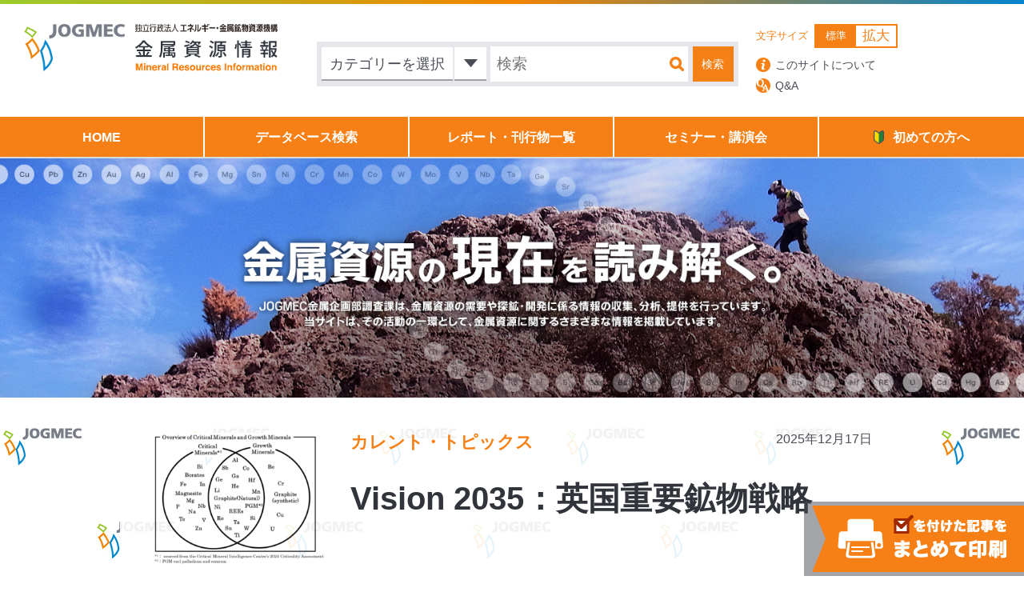

--- FILE ---
content_type: text/html; charset=UTF-8
request_url: https://mric.jogmec.go.jp/area/gh/?branches=%E3%83%AD%E3%83%B3%E3%83%89%E3%83%B3&area=br
body_size: 16619
content:
<!DOCTYPE html>
<html lang="ja">
<head>
	<meta charset="UTF-8">
	<meta name=viewport content="width=device-width, initial-scale=1">
	<title>JOGMEC金属資源情報</title>
	<meta name="description" content="JOGMEC 調査部金属資源調査課は、金属資源の需要や探鉱・開発に係る情報の収集、分析、提供を行っています。当サイトは、その活動の一環として、金属資源に関するさまざまな情報を掲載しています。"/>
	<meta name="keywords" content="JOGMEC,jogmec,ジョグメック,独立行政法人,石油天然ガス・金属鉱物資源機構,資源機構,金属,鉱物,資源,研究,開発,レアメタル,ベースメタル,希少金属,探鉱,非鉄金属,カレントトピックス,ニュースフラッシュ" />
	<meta name='robots' content='max-image-preview:large' />
	<style>img:is([sizes="auto" i], [sizes^="auto," i]) { contain-intrinsic-size: 3000px 1500px }</style>
	<link rel="alternate" type="application/rss+xml" title="JOGMEC金属資源情報 &raquo; ブラジル 地域 のフィード" href="https://mric.jogmec.go.jp/area/br/feed/" />
<link rel='stylesheet' id='wp-block-library-css' href='https://mric.jogmec.go.jp/wp-includes/css/dist/block-library/style.min.css?ver=6.7.1' type='text/css' media='all' />
<style id='classic-theme-styles-inline-css' type='text/css'>
/*! This file is auto-generated */
.wp-block-button__link{color:#fff;background-color:#32373c;border-radius:9999px;box-shadow:none;text-decoration:none;padding:calc(.667em + 2px) calc(1.333em + 2px);font-size:1.125em}.wp-block-file__button{background:#32373c;color:#fff;text-decoration:none}
</style>
<style id='global-styles-inline-css' type='text/css'>
:root{--wp--preset--aspect-ratio--square: 1;--wp--preset--aspect-ratio--4-3: 4/3;--wp--preset--aspect-ratio--3-4: 3/4;--wp--preset--aspect-ratio--3-2: 3/2;--wp--preset--aspect-ratio--2-3: 2/3;--wp--preset--aspect-ratio--16-9: 16/9;--wp--preset--aspect-ratio--9-16: 9/16;--wp--preset--color--black: #000000;--wp--preset--color--cyan-bluish-gray: #abb8c3;--wp--preset--color--white: #ffffff;--wp--preset--color--pale-pink: #f78da7;--wp--preset--color--vivid-red: #cf2e2e;--wp--preset--color--luminous-vivid-orange: #ff6900;--wp--preset--color--luminous-vivid-amber: #fcb900;--wp--preset--color--light-green-cyan: #7bdcb5;--wp--preset--color--vivid-green-cyan: #00d084;--wp--preset--color--pale-cyan-blue: #8ed1fc;--wp--preset--color--vivid-cyan-blue: #0693e3;--wp--preset--color--vivid-purple: #9b51e0;--wp--preset--gradient--vivid-cyan-blue-to-vivid-purple: linear-gradient(135deg,rgba(6,147,227,1) 0%,rgb(155,81,224) 100%);--wp--preset--gradient--light-green-cyan-to-vivid-green-cyan: linear-gradient(135deg,rgb(122,220,180) 0%,rgb(0,208,130) 100%);--wp--preset--gradient--luminous-vivid-amber-to-luminous-vivid-orange: linear-gradient(135deg,rgba(252,185,0,1) 0%,rgba(255,105,0,1) 100%);--wp--preset--gradient--luminous-vivid-orange-to-vivid-red: linear-gradient(135deg,rgba(255,105,0,1) 0%,rgb(207,46,46) 100%);--wp--preset--gradient--very-light-gray-to-cyan-bluish-gray: linear-gradient(135deg,rgb(238,238,238) 0%,rgb(169,184,195) 100%);--wp--preset--gradient--cool-to-warm-spectrum: linear-gradient(135deg,rgb(74,234,220) 0%,rgb(151,120,209) 20%,rgb(207,42,186) 40%,rgb(238,44,130) 60%,rgb(251,105,98) 80%,rgb(254,248,76) 100%);--wp--preset--gradient--blush-light-purple: linear-gradient(135deg,rgb(255,206,236) 0%,rgb(152,150,240) 100%);--wp--preset--gradient--blush-bordeaux: linear-gradient(135deg,rgb(254,205,165) 0%,rgb(254,45,45) 50%,rgb(107,0,62) 100%);--wp--preset--gradient--luminous-dusk: linear-gradient(135deg,rgb(255,203,112) 0%,rgb(199,81,192) 50%,rgb(65,88,208) 100%);--wp--preset--gradient--pale-ocean: linear-gradient(135deg,rgb(255,245,203) 0%,rgb(182,227,212) 50%,rgb(51,167,181) 100%);--wp--preset--gradient--electric-grass: linear-gradient(135deg,rgb(202,248,128) 0%,rgb(113,206,126) 100%);--wp--preset--gradient--midnight: linear-gradient(135deg,rgb(2,3,129) 0%,rgb(40,116,252) 100%);--wp--preset--font-size--small: 13px;--wp--preset--font-size--medium: 20px;--wp--preset--font-size--large: 36px;--wp--preset--font-size--x-large: 42px;--wp--preset--spacing--20: 0.44rem;--wp--preset--spacing--30: 0.67rem;--wp--preset--spacing--40: 1rem;--wp--preset--spacing--50: 1.5rem;--wp--preset--spacing--60: 2.25rem;--wp--preset--spacing--70: 3.38rem;--wp--preset--spacing--80: 5.06rem;--wp--preset--shadow--natural: 6px 6px 9px rgba(0, 0, 0, 0.2);--wp--preset--shadow--deep: 12px 12px 50px rgba(0, 0, 0, 0.4);--wp--preset--shadow--sharp: 6px 6px 0px rgba(0, 0, 0, 0.2);--wp--preset--shadow--outlined: 6px 6px 0px -3px rgba(255, 255, 255, 1), 6px 6px rgba(0, 0, 0, 1);--wp--preset--shadow--crisp: 6px 6px 0px rgba(0, 0, 0, 1);}:where(.is-layout-flex){gap: 0.5em;}:where(.is-layout-grid){gap: 0.5em;}body .is-layout-flex{display: flex;}.is-layout-flex{flex-wrap: wrap;align-items: center;}.is-layout-flex > :is(*, div){margin: 0;}body .is-layout-grid{display: grid;}.is-layout-grid > :is(*, div){margin: 0;}:where(.wp-block-columns.is-layout-flex){gap: 2em;}:where(.wp-block-columns.is-layout-grid){gap: 2em;}:where(.wp-block-post-template.is-layout-flex){gap: 1.25em;}:where(.wp-block-post-template.is-layout-grid){gap: 1.25em;}.has-black-color{color: var(--wp--preset--color--black) !important;}.has-cyan-bluish-gray-color{color: var(--wp--preset--color--cyan-bluish-gray) !important;}.has-white-color{color: var(--wp--preset--color--white) !important;}.has-pale-pink-color{color: var(--wp--preset--color--pale-pink) !important;}.has-vivid-red-color{color: var(--wp--preset--color--vivid-red) !important;}.has-luminous-vivid-orange-color{color: var(--wp--preset--color--luminous-vivid-orange) !important;}.has-luminous-vivid-amber-color{color: var(--wp--preset--color--luminous-vivid-amber) !important;}.has-light-green-cyan-color{color: var(--wp--preset--color--light-green-cyan) !important;}.has-vivid-green-cyan-color{color: var(--wp--preset--color--vivid-green-cyan) !important;}.has-pale-cyan-blue-color{color: var(--wp--preset--color--pale-cyan-blue) !important;}.has-vivid-cyan-blue-color{color: var(--wp--preset--color--vivid-cyan-blue) !important;}.has-vivid-purple-color{color: var(--wp--preset--color--vivid-purple) !important;}.has-black-background-color{background-color: var(--wp--preset--color--black) !important;}.has-cyan-bluish-gray-background-color{background-color: var(--wp--preset--color--cyan-bluish-gray) !important;}.has-white-background-color{background-color: var(--wp--preset--color--white) !important;}.has-pale-pink-background-color{background-color: var(--wp--preset--color--pale-pink) !important;}.has-vivid-red-background-color{background-color: var(--wp--preset--color--vivid-red) !important;}.has-luminous-vivid-orange-background-color{background-color: var(--wp--preset--color--luminous-vivid-orange) !important;}.has-luminous-vivid-amber-background-color{background-color: var(--wp--preset--color--luminous-vivid-amber) !important;}.has-light-green-cyan-background-color{background-color: var(--wp--preset--color--light-green-cyan) !important;}.has-vivid-green-cyan-background-color{background-color: var(--wp--preset--color--vivid-green-cyan) !important;}.has-pale-cyan-blue-background-color{background-color: var(--wp--preset--color--pale-cyan-blue) !important;}.has-vivid-cyan-blue-background-color{background-color: var(--wp--preset--color--vivid-cyan-blue) !important;}.has-vivid-purple-background-color{background-color: var(--wp--preset--color--vivid-purple) !important;}.has-black-border-color{border-color: var(--wp--preset--color--black) !important;}.has-cyan-bluish-gray-border-color{border-color: var(--wp--preset--color--cyan-bluish-gray) !important;}.has-white-border-color{border-color: var(--wp--preset--color--white) !important;}.has-pale-pink-border-color{border-color: var(--wp--preset--color--pale-pink) !important;}.has-vivid-red-border-color{border-color: var(--wp--preset--color--vivid-red) !important;}.has-luminous-vivid-orange-border-color{border-color: var(--wp--preset--color--luminous-vivid-orange) !important;}.has-luminous-vivid-amber-border-color{border-color: var(--wp--preset--color--luminous-vivid-amber) !important;}.has-light-green-cyan-border-color{border-color: var(--wp--preset--color--light-green-cyan) !important;}.has-vivid-green-cyan-border-color{border-color: var(--wp--preset--color--vivid-green-cyan) !important;}.has-pale-cyan-blue-border-color{border-color: var(--wp--preset--color--pale-cyan-blue) !important;}.has-vivid-cyan-blue-border-color{border-color: var(--wp--preset--color--vivid-cyan-blue) !important;}.has-vivid-purple-border-color{border-color: var(--wp--preset--color--vivid-purple) !important;}.has-vivid-cyan-blue-to-vivid-purple-gradient-background{background: var(--wp--preset--gradient--vivid-cyan-blue-to-vivid-purple) !important;}.has-light-green-cyan-to-vivid-green-cyan-gradient-background{background: var(--wp--preset--gradient--light-green-cyan-to-vivid-green-cyan) !important;}.has-luminous-vivid-amber-to-luminous-vivid-orange-gradient-background{background: var(--wp--preset--gradient--luminous-vivid-amber-to-luminous-vivid-orange) !important;}.has-luminous-vivid-orange-to-vivid-red-gradient-background{background: var(--wp--preset--gradient--luminous-vivid-orange-to-vivid-red) !important;}.has-very-light-gray-to-cyan-bluish-gray-gradient-background{background: var(--wp--preset--gradient--very-light-gray-to-cyan-bluish-gray) !important;}.has-cool-to-warm-spectrum-gradient-background{background: var(--wp--preset--gradient--cool-to-warm-spectrum) !important;}.has-blush-light-purple-gradient-background{background: var(--wp--preset--gradient--blush-light-purple) !important;}.has-blush-bordeaux-gradient-background{background: var(--wp--preset--gradient--blush-bordeaux) !important;}.has-luminous-dusk-gradient-background{background: var(--wp--preset--gradient--luminous-dusk) !important;}.has-pale-ocean-gradient-background{background: var(--wp--preset--gradient--pale-ocean) !important;}.has-electric-grass-gradient-background{background: var(--wp--preset--gradient--electric-grass) !important;}.has-midnight-gradient-background{background: var(--wp--preset--gradient--midnight) !important;}.has-small-font-size{font-size: var(--wp--preset--font-size--small) !important;}.has-medium-font-size{font-size: var(--wp--preset--font-size--medium) !important;}.has-large-font-size{font-size: var(--wp--preset--font-size--large) !important;}.has-x-large-font-size{font-size: var(--wp--preset--font-size--x-large) !important;}
:where(.wp-block-post-template.is-layout-flex){gap: 1.25em;}:where(.wp-block-post-template.is-layout-grid){gap: 1.25em;}
:where(.wp-block-columns.is-layout-flex){gap: 2em;}:where(.wp-block-columns.is-layout-grid){gap: 2em;}
:root :where(.wp-block-pullquote){font-size: 1.5em;line-height: 1.6;}
</style>
<link rel='stylesheet' id='normalize_css-css' href='https://mric.jogmec.go.jp/wp-content/themes/jogmec/css/normalize.css' type='text/css' media='all' />
<link rel='stylesheet' id='airDp_css-css' href='https://mric.jogmec.go.jp/wp-content/themes/jogmec/css/lib/datepicker.min.css' type='text/css' media='all' />
<link rel='stylesheet' id='bx_css-css' href='https://mric.jogmec.go.jp/wp-content/themes/jogmec/css/lib/jquery.bxslider.css' type='text/css' media='all' />
<link rel='stylesheet' id='commons_css-css' href='https://mric.jogmec.go.jp/wp-content/themes/jogmec/css/commons.css' type='text/css' media='all' />
<link rel='stylesheet' id='styles_css-css' href='https://mric.jogmec.go.jp/wp-content/themes/jogmec/css/styles.css' type='text/css' media='all' />
<link rel='stylesheet' id='print_css-css' href='https://mric.jogmec.go.jp/wp-content/themes/jogmec/css/print.css' type='text/css' media='print' />
<link rel='stylesheet' id='selectize-css' href='https://mric.jogmec.go.jp/wp-content/themes/jogmec/css/lib/selectize/selectize.css' type='text/css' media='all' />
<script type="text/javascript" src="https://mric.jogmec.go.jp/wp-content/themes/jogmec/js/lib/jquery-3.5.1.min.js?ver=3.5.1" id="jquery-js"></script>
<script type="text/javascript" src="https://mric.jogmec.go.jp/wp-content/themes/jogmec/js/lib/infinite-scroll.pkgd.min.js" id="infiniteScroll_js-js"></script>
<script type="text/javascript" src="https://mric.jogmec.go.jp/wp-content/themes/jogmec/js/lib/datepicker.min.js" id="airDp_js-js"></script>
<script type="text/javascript" src="https://mric.jogmec.go.jp/wp-content/themes/jogmec/js/lib/jquery.bxslider.min.js" id="bx_js-js"></script>
<script type="text/javascript" src="https://mric.jogmec.go.jp/wp-content/themes/jogmec/js/lib/jquery.skOuterClick.js" id="skoc_js-js"></script>
<script type="text/javascript" src="https://mric.jogmec.go.jp/wp-content/themes/jogmec/js/lib/selectize.js" id="selectize-js"></script>
<script type="text/javascript" src="https://mric.jogmec.go.jp/wp-content/themes/jogmec/js/scripts.js" id="scripts_js-js"></script>
<link rel="https://api.w.org/" href="https://mric.jogmec.go.jp/wp-json/" /><script>var ajaxurl = "https://mric.jogmec.go.jp/wp-admin/admin-ajax.php"</script><link rel="icon" href="https://mric.jogmec.go.jp/wp-content/uploads/2021/06/favicon.ico" sizes="32x32" />
<link rel="icon" href="https://mric.jogmec.go.jp/wp-content/uploads/2021/06/favicon.ico" sizes="192x192" />
<link rel="apple-touch-icon" href="https://mric.jogmec.go.jp/wp-content/uploads/2021/06/favicon.ico" />
<meta name="msapplication-TileImage" content="https://mric.jogmec.go.jp/wp-content/uploads/2021/06/favicon.ico" />
<meta property="fb:app_id" content="498435713828382"><meta property="og:title" content="JOGMEC金属資源情報"><meta property="og:description" content="JOGMEC 調査部金属資源調査課は、金属資源の需要や探鉱・開発に係る情報の収集、分析、提供を行っています。当サイトは、その活動の一環として、金属資源に関するさまざまな情報を掲載しています。"><meta property="og:type" content="website"><meta property="og:url" content="https://mric.jogmec.go.jp"><meta property="og:image" content="https://mric.jogmec.go.jp/wp-content/themes/jogmec/images/slide_hero.jpg"><meta property="og:locale" content="ja_JP"><meta property="og:site_name" content="JOGMEC金属資源情報">	<link rel="stylesheet" href="https://mric.jogmec.go.jp/wp-content/themes/jogmec/style.css?1721962697" type="text/css">
	<script src="https://apis.google.com/js/platform.js" async defer>
		{
			lang: 'ja'
		}
	</script>
    <!-- Google Tag Manager -->
    <script>(function(w,d,s,l,i){w[l]=w[l]||[];w[l].push({'gtm.start':
            new Date().getTime(),event:'gtm.js'});var f=d.getElementsByTagName(s)[0],
            j=d.createElement(s),dl=l!='dataLayer'?'&l='+l:'';j.async=true;j.src=
            'https://www.googletagmanager.com/gtm.js?id='+i+dl;f.parentNode.insertBefore(j,f);
        })(window,document,'script','dataLayer','GTM-KVXTCVK');</script>
    <!-- End Google Tag Manager -->
</head>
<body id="pageTop" class="not_has_classes">
<!-- Google Tag Manager (noscript) -->
<noscript><iframe src="https://www.googletagmanager.com/ns.html?id=GTM-KVXTCVK"
                  height="0" width="0" style="display:none;visibility:hidden"></iframe></noscript>
<!-- End Google Tag Manager (noscript) -->
<div id="fb-root"></div>
<script async defer crossorigin="anonymous" src="https://connect.facebook.net/ja_JP/sdk.js#xfbml=1&version=v18.0&appId=498435713828382" nonce="4xL6fRg0"></script>

<div id="spNav" class="header__sp__nav">
	<img id="spNavClose" class="header__sp__nav__close"
		 src="https://mric.jogmec.go.jp/wp-content/themes/jogmec/images/sp_nav_close.png" alt="閉じる">

	<div class="header__sp__nav__wrapper">
		<div class="header__sp__nav__inner">
			<ul class="header__sp__nav__list">
				<li><a href="https://mric.jogmec.go.jp">HOME</a></li>
				<li class="">
					<a href="https://mric.jogmec.go.jp/search_database/">データベース検索</a>
				</li>
				<li class=""><a href="https://mric.jogmec.go.jp/report/">レポート・刊行物一覧</a>
				</li>
				<li class=""><a href="https://mric.jogmec.go.jp/seminar/">セミナー・講演会</a>
				</li>
				<li class=""><a href="https://mric.jogmec.go.jp/guide/">初めての方へ</a></li>
			</ul>

			<ul class="header__sp__nav__list">
				<li>
					<a class="header__fix__other__link_qa" href="https://mric.jogmec.go.jp/about/">このサイトについて</a>
				</li>
				<li>
					<a class="header__fix__other__link_abt" href="https://mric.jogmec.go.jp/qa/">Q&A</a>
				</li>
			</ul>
			<ul class="header__sp__nav__list">
                <li class=""><a href="https://mric.jogmec.go.jp/countries/">国・地域別情報</a></li>
        				<li class=""><a href="https://mric.jogmec.go.jp/library/">図書館情報</a></li>
				<li class=""><a href="https://mric.jogmec.go.jp/mail_delivery/">メール配信サービス</a>
				</li>
				<li class=""><a href="https://mric.jogmec.go.jp/books/">書籍申込</a></li>
				<li class=""><a href="https://mric.jogmec.go.jp/sitemap/">サイトマップ</a></li>
				<li class=""><a href="https://mric.jogmec.go.jp/contact/">お問い合わせ</a>
				</li>
			</ul>
		</div>
	</div>
</div>
<div id="spOverlay" class="sp_overlay"></div>
<div id="container" class="container">
	<header id="header" class="header">
		<div id="headerAbsolute" class="header__absolute view">
			<div class="header__absolute__upper_line">
				<div class="header__absolute__site_title">
					<a href="https://mric.jogmec.go.jp">
						<img src="https://mric.jogmec.go.jp/wp-content/themes/jogmec/images/sitetitle_l_2022.png"
							 alt="画像 JOGMEC 独立行政法人石油天然ガス・金属鉱物資源機構 金属資源情報">
					</a>
				</div>
				<div class="header__absolute__search">
					<div class="header__absolute__search__select_wrapper">
						<form id="headerSearchForm" class="header__absolute__search__input"
							  action="https://mric.jogmec.go.jp/search">
							<div class="search_select header__absolute__search__select">
								<span id="headerAbsoluteSearchBtn" class="search_select__default">
									<span class="search_select__text">カテゴリーを選択</span>
									<span class="search_select__default__btn"></span>
								</span>
								<ul class="header__absolute__search__select__choice">
																			<li data-slug="current">カレント・トピックス</li>
																				<li data-slug="mr">金属資源レポート</li>
																				<li data-slug="material_flow">鉱物資源マテリアルフロー</li>
																				<li data-slug="trend">世界の鉱業の趨勢</li>
																				<li data-slug="market">非鉄金属市況と需給動向</li>
																				<li data-slug="environment">投資環境調査</li>
																				<li data-slug="major">資源メジャーの動向</li>
																				<li data-slug="mrseminar">金属資源セミナー資料</li>
																				<li data-slug="mininglow">関連法規翻訳</li>
																				<li data-slug="other">その他</li>
																		</ul>
								<input type="hidden" name="categories[]" id="searchCategory"/>
							</div>
							<input class="header__absolute__search__select__textInput" type="text" placeholder="検索"
								   name="keyword" value="">
							<input class="header__absolute__search__select__submit" type="submit" value="検索">
						</form>
					</div>
				</div>
				<div class="header__absolute__other">
					<div class="header__absolute__other--upper">
												<div class="header__absolute__other__text_size">
							<span class="header__absolute__other__text_size__title">文字サイズ</span>
							<ul class="header__absolute__other__text_size__choice fontSizer">
								<li data-size="normal" class="normal active">標準</li>
								<li data-size="large" class="large big">拡大</li>
							</ul>
						</div>
					</div>
					<div class="header__absolute__other--under">
						<a class="header__absolute__other__link_abt"
						   href="https://mric.jogmec.go.jp/about/">このサイトについて</a>
						<a class="header__absolute__other__link_qa" href="https://mric.jogmec.go.jp/qa/">Q&A</a>
					</div>
				</div>
			</div>
			<ul class="header__absolute__nav">
				<li><a href="https://mric.jogmec.go.jp">HOME</a>
				</li>
				<li class=""><a
						href="https://mric.jogmec.go.jp/search_database/">データベース検索</a></li>
				<li class=""><a
						href="https://mric.jogmec.go.jp/report/">レポート・刊行物一覧</a></li>
				<li class=""><a
						href="https://mric.jogmec.go.jp/seminar/">セミナー・講演会</a></li>
				<li class=""><a href="https://mric.jogmec.go.jp/guide/"><span>初めての方へ</span></a>
				</li>
			</ul>
		</div>
		<div id="headerFix" class="header__fix">
			<div class="header__fix__upper_line">
				<h1 class="header__fix__site_title">
					<a href="https://mric.jogmec.go.jp">
						<img src="https://mric.jogmec.go.jp/wp-content/themes/jogmec/images/sitetitle_s.png"
							 alt="画像 JOGMEC 独立行政法人石油天然ガス・金属鉱物資源機構 金属資源情報">
					</a>
				</h1>
				<ul class="header__fix__nav">
					<li><a
							href="https://mric.jogmec.go.jp">HOME</a></li>
					<li class="">
						<a href="https://mric.jogmec.go.jp/search_database/">データベース検索</a>
					</li>
					<li class=""><a
							href="https://mric.jogmec.go.jp/report/">レポート・刊行物一覧</a></li>
					<li class=""><a
							href="https://mric.jogmec.go.jp/seminar/">セミナー・講演会</a></li>
					<li class=""><a
							href="https://mric.jogmec.go.jp/guide/">初めての方へ</a></li>
				</ul>

				<div class="header__fix__other">
										<span class="header__fix__other__title">文字サイズ</span>
					<ul class="header__fix__other__choice fontSizer">
						<li data-size="normal" class="normal active">標準</li>
						<li data-size="large" class="large big">拡大</li>
					</ul>
					<a class="header__fix__other__link_abt" href="https://mric.jogmec.go.jp/qa/"><img
							src="https://mric.jogmec.go.jp/wp-content/themes/jogmec/images/hdr_f_qa_icn.png" alt="Q&A"></a>
					<a class="header__fix__other__link_qa" href="https://mric.jogmec.go.jp/about/"><img
							src="https://mric.jogmec.go.jp/wp-content/themes/jogmec/images/hdr_f_about_icn.png"
							alt="このサイトについて"></a>
				</div>
			</div>
		</div>
		<div id="headerSP" class="header__sp">
			<div class="header__sp__upper clearfix">
				<h1 class="header__sp__site_title">
					<a href="https://mric.jogmec.go.jp"><img
							src="https://mric.jogmec.go.jp/wp-content/themes/jogmec/images/sp_sitetitle02.png"
							alt="画像 JOGMEC 独立行政法人石油天然ガス・金属鉱物資源機構 金属資源情報"></a>
				</h1>
				<div id="spSearchBtn" class="header__sp__search_btn">
					<img src="https://mric.jogmec.go.jp/wp-content/themes/jogmec/images/sp_search_icon.png" alt="サイト内検索">
				</div>
				<div class="header__sp__nav_btn">
					<span id="spNavBtn" class="header__sp__nav_btn__item"></span>
				</div>
			</div>

			<div id="spSearch" class="header__sp__search">
				<div class="header__sp__search__inner">
					<form id="headerSearchForm" class="header__sp__search__input"
						  action="https://mric.jogmec.go.jp/search">
						<div class="search_select header__sp__search__select">
							<span id="spCategorySearchBtn" class="search_select__default">
								<span class="search_select__text">カテゴリーを選択</span>
								<span class="search_select__default__btn"></span>
							</span>
							<ul class="">
																	<li data-slug="current">カレント・トピックス</li>
																		<li data-slug="mr">金属資源レポート</li>
																		<li data-slug="material_flow">鉱物資源マテリアルフロー</li>
																		<li data-slug="trend">世界の鉱業の趨勢</li>
																		<li data-slug="market">非鉄金属市況と需給動向</li>
																		<li data-slug="environment">投資環境調査</li>
																		<li data-slug="major">資源メジャーの動向</li>
																		<li data-slug="mrseminar">金属資源セミナー資料</li>
																		<li data-slug="mininglow">関連法規翻訳</li>
																		<li data-slug="other">その他</li>
																</ul>
							<input type="hidden" name="categories[]" id="searchCategory"/>
						</div>
						<div class="header__sp__search__text">
							<input class="header__sp__search__text__input" type="text" placeholder="検索" name="keyword"
								   value="">
							<input class="header__sp__search__text__submit" type="submit" value="検索">
						</div>
					</form>
				</div>
			</div>
		</div>
	</header>
	<main id="mainArea" class="main_area">

<div class="top__slider">
			<ul class="bxslider" id="topSlider">
			<li class="top__slider__item">
				<img src="https://mric.jogmec.go.jp/wp-content/themes/jogmec/images/slide_hero.jpg" class="top__slider__item__img"
				     alt="金属資源の現在を読み解く。JOGMEC調査部金属企画部調査課は、金属資源の需要や探鉱・開発に係る情報の収集、分析、提供を行っています。当サイトは、その活動の一環として、金属資源に関するさまざまな情報を掲載しています。">
			</li>
							<li class="top__slider__item">
					<a class="top__slider__item__inner" href="https://mric.jogmec.go.jp/reports/current/20251217/187723/"  >
													<div class="top__slider__eyecatch"><img width="300" height="232" src="https://mric.jogmec.go.jp/wp-content/uploads/2025/12/25_22zu01-300x232.png" class="attachment-medium size-medium wp-post-image" alt="図．重要鉱物及び成長鉱物の全体像" decoding="async" fetchpriority="high" srcset="https://mric.jogmec.go.jp/wp-content/uploads/2025/12/25_22zu01-300x232.png 300w, https://mric.jogmec.go.jp/wp-content/uploads/2025/12/25_22zu01-768x594.png 768w, https://mric.jogmec.go.jp/wp-content/uploads/2025/12/25_22zu01-e1765774021257.png 790w" sizes="(max-width: 300px) 100vw, 300px" /></div>
												<div class="top__slider__content">
							<div class="top__slider__upper clearfix">
																	<p class="top__slider__category">
										カレント・トピックス									</p>
																	<p class="top__slider__date">
									2025年12月17日								</p>
							</div>
							<h3 class="top__slider__title">Vision 2035：英国重要鉱物戦略</h3>
							<p class="top__slider__writer">
																	<span class="top__slider__writer__office">
                                ロンドン                            </span>
															</p>
						</div>
					</a>
				</li>
								<li class="top__slider__item">
					<a class="top__slider__item__inner" href="https://mric.jogmec.go.jp/reports/current/20251211/187701/"  >
												<div class="top__slider__content">
							<div class="top__slider__upper clearfix">
																	<p class="top__slider__category">
										カレント・トピックス									</p>
																	<p class="top__slider__date">
									2025年12月11日								</p>
							</div>
							<h3 class="top__slider__title">LME Week 2025参加報</h3>
							<p class="top__slider__writer">
																	<span class="top__slider__writer__office">
                                ロンドン                            </span>
															</p>
						</div>
					</a>
				</li>
								<li class="top__slider__item">
					<a class="top__slider__item__inner" href="https://mric.jogmec.go.jp/reports/current/20251209/187659/"  >
												<div class="top__slider__content">
							<div class="top__slider__upper clearfix">
																	<p class="top__slider__category">
										カレント・トピックス									</p>
																	<p class="top__slider__date">
									2025年12月9日								</p>
							</div>
							<h3 class="top__slider__title">2025年秋季国際非鉄研究会（INSG、ILZSG、ICSG）参加報告</h3>
							<p class="top__slider__writer">
																	<span class="top__slider__writer__office">
                                ロンドン                            </span>
															</p>
						</div>
					</a>
				</li>
								<li class="top__slider__item">
					<a class="top__slider__item__inner" href="https://mric.jogmec.go.jp/wp-content/uploads/2025/11/material_flow2024_REE.pdf"  target=&quot;_blank&quot;>
												<div class="top__slider__content">
							<div class="top__slider__upper clearfix">
																	<p class="top__slider__category">
										鉱物資源マテリアルフロー									</p>
																	<p class="top__slider__date">
									2025年11月20日								</p>
							</div>
							<h3 class="top__slider__title">鉱物資源マテリアルフロー2024 レアアース（REE）</h3>
							<p class="top__slider__writer">
															</p>
						</div>
					</a>
				</li>
								<li class="top__slider__item">
					<a class="top__slider__item__inner" href="https://mric.jogmec.go.jp/wp-content/uploads/2025/10/needs_fy06_03.pdf"  target=&quot;_blank&quot;>
												<div class="top__slider__content">
							<div class="top__slider__upper clearfix">
																	<p class="top__slider__category">
										その他									</p>
																	<p class="top__slider__date">
									2025年10月30日								</p>
							</div>
							<h3 class="top__slider__title">令和6年度現場ニーズ等に対する技術支援事業「ガリウム抽出用樹脂の評価」報告書（公開版）</h3>
							<p class="top__slider__writer">
															</p>
						</div>
					</a>
				</li>
								<li class="top__slider__item">
					<a class="top__slider__item__inner" href="https://mric.jogmec.go.jp/wp-content/uploads/2025/10/needs_fy06_02.pdf"  target=&quot;_blank&quot;>
												<div class="top__slider__content">
							<div class="top__slider__upper clearfix">
																	<p class="top__slider__category">
										その他									</p>
																	<p class="top__slider__date">
									2025年10月30日								</p>
							</div>
							<h3 class="top__slider__title">令和6年度現場ニーズ等に対する技術支援事業「有価金属含有物質とカーボンの物理選別」報告書（公開版）</h3>
							<p class="top__slider__writer">
															</p>
						</div>
					</a>
				</li>
								<li class="top__slider__item">
					<a class="top__slider__item__inner" href="https://mric.jogmec.go.jp/wp-content/uploads/2025/10/needs_fy06_01.pdf"  target=&quot;_blank&quot;>
												<div class="top__slider__content">
							<div class="top__slider__upper clearfix">
																	<p class="top__slider__category">
										その他									</p>
																	<p class="top__slider__date">
									2025年10月30日								</p>
							</div>
							<h3 class="top__slider__title">令和6年度現場ニーズ等に対する技術支援事業「微細銅鉱物の AIモデルによる浮選成績予測およびカラム浮選成績向上」報告書（公開版）</h3>
							<p class="top__slider__writer">
															</p>
						</div>
					</a>
				</li>
								<li class="top__slider__item">
					<a class="top__slider__item__inner" href="https://mric.jogmec.go.jp/reports/mr/20250902/187117/"  >
													<div class="top__slider__eyecatch"><img width="267" height="300" src="https://mric.jogmec.go.jp/wp-content/uploads/2025/09/mr25_06zu06-267x300.png" class="attachment-medium size-medium wp-post-image" alt="図6．探鉱プロファイル：地域" decoding="async" srcset="https://mric.jogmec.go.jp/wp-content/uploads/2025/09/mr25_06zu06-267x300.png 267w, https://mric.jogmec.go.jp/wp-content/uploads/2025/09/mr25_06zu06-912x1024.png 912w, https://mric.jogmec.go.jp/wp-content/uploads/2025/09/mr25_06zu06-768x862.png 768w, https://mric.jogmec.go.jp/wp-content/uploads/2025/09/mr25_06zu06-e1756705405894.png 790w" sizes="(max-width: 267px) 100vw, 267px" /></div>
												<div class="top__slider__content">
							<div class="top__slider__upper clearfix">
																	<p class="top__slider__category">
										金属資源レポート									</p>
																	<p class="top__slider__date">
									2025年9月2日								</p>
							</div>
							<h3 class="top__slider__title">2025年世界の探鉱動向</h3>
							<p class="top__slider__writer">
																	<span class="top__slider__writer__office">
                                金属企画部                            </span>
															</p>
						</div>
					</a>
				</li>
								<li class="top__slider__item">
					<a class="top__slider__item__inner" href="https://mric.jogmec.go.jp/reports/current/20250829/187061/"  >
													<div class="top__slider__eyecatch"><img width="252" height="300" src="https://mric.jogmec.go.jp/wp-content/uploads/2025/08/25_19zu04_-252x300.png" class="attachment-medium size-medium wp-post-image" alt="図4．違法採掘による環境への影響発生箇所" decoding="async" srcset="https://mric.jogmec.go.jp/wp-content/uploads/2025/08/25_19zu04_-252x300.png 252w, https://mric.jogmec.go.jp/wp-content/uploads/2025/08/25_19zu04_-768x916.png 768w, https://mric.jogmec.go.jp/wp-content/uploads/2025/08/25_19zu04_.png 790w" sizes="(max-width: 252px) 100vw, 252px" /></div>
												<div class="top__slider__content">
							<div class="top__slider__upper clearfix">
																	<p class="top__slider__category">
										カレント・トピックス									</p>
																	<p class="top__slider__date">
									2025年8月29日								</p>
							</div>
							<h3 class="top__slider__title">エクアドルでの監査料の導入</h3>
							<p class="top__slider__writer">
																	<span class="top__slider__writer__office">
                                リマ                            </span>
															</p>
						</div>
					</a>
				</li>
								<li class="top__slider__item">
					<a class="top__slider__item__inner" href="https://mric.jogmec.go.jp/reports/current/20250818/186999/"  >
													<div class="top__slider__eyecatch"><img width="300" height="125" src="https://mric.jogmec.go.jp/wp-content/uploads/2025/08/25_18zu02-300x125.png" class="attachment-medium size-medium wp-post-image" alt="図2．中国のDRコンゴからのコバルト輸入 （ｔ（グロス））" decoding="async" srcset="https://mric.jogmec.go.jp/wp-content/uploads/2025/08/25_18zu02-300x125.png 300w, https://mric.jogmec.go.jp/wp-content/uploads/2025/08/25_18zu02-1024x426.png 1024w, https://mric.jogmec.go.jp/wp-content/uploads/2025/08/25_18zu02-768x319.png 768w, https://mric.jogmec.go.jp/wp-content/uploads/2025/08/25_18zu02-1536x639.png 1536w, https://mric.jogmec.go.jp/wp-content/uploads/2025/08/25_18zu02-2048x851.png 2048w, https://mric.jogmec.go.jp/wp-content/uploads/2025/08/25_18zu02-e1755233181460.png 790w" sizes="(max-width: 300px) 100vw, 300px" /></div>
												<div class="top__slider__content">
							<div class="top__slider__upper clearfix">
																	<p class="top__slider__category">
										カレント・トピックス									</p>
																	<p class="top__slider__date">
									2025年8月18日								</p>
							</div>
							<h3 class="top__slider__title">DRコンゴにおけるコバルト輸出禁止措置の影響</h3>
							<p class="top__slider__writer">
																	<span class="top__slider__writer__office">
                                金属企画部                            </span>
															</p>
						</div>
					</a>
				</li>
						</ul>
		</div>

<div class="top__sp__tabs">
	<ul id="spTopTabs" class="top__sp__tabs__list">
		<li class="current"><a href="#newsFlash">ニュース・フラッシュ</a></li>
		<li><a href="#notice">お知らせ</a></li>
		<li><a href="#report">新着レポート</a></li>
	</ul>
</div>

<div class="contents">
	<div class="contents__inner">
		<div class="contents__left">
			<section id="newsFlash" class="news_flash">
    <h2 class="title title--border">ニュース・フラッシュ</h2>
        <div class="news_flash__search">
        <div class="news_flash__search__box">
                                <span class="news_flash__search__refine_date current">最新</span>
                                    <a class="news_flash__search__refine_date"
                       href="/area/gh/?branches=%E3%83%AD%E3%83%B3%E3%83%89%E3%83%B3&#038;area=br&#038;filter=week">過去1週間分</a>
                                    <a class="news_flash__search__refine_date"
                       href="/area/gh/?branches=%E3%83%AD%E3%83%B3%E3%83%89%E3%83%B3&#038;area=br&#038;filter=month">過去1カ月分</a>
                                    <a class="news_flash__search__refine_date"
                       href="/area/gh/?branches=%E3%83%AD%E3%83%B3%E3%83%89%E3%83%B3&#038;area=br&#038;filter=all">全て</a>
                        </div>
                <div id="newsFlashSelect01" class="search_select--date">
			<span class="search_select__default">
				最新                <span class="search_select__default__btn"></span>
            </span>
            <ul class="parent_list">
                                    <li class="parent_list__item"><a href="/area/gh/?branches=%E3%83%AD%E3%83%B3%E3%83%89%E3%83%B3&#038;area=br">最新</a></li>
                                    <li class="parent_list__item"><a href="/area/gh/?branches=%E3%83%AD%E3%83%B3%E3%83%89%E3%83%B3&#038;area=br&#038;filter=week">過去1週間分</a></li>
                                    <li class="parent_list__item"><a href="/area/gh/?branches=%E3%83%AD%E3%83%B3%E3%83%89%E3%83%B3&#038;area=br&#038;filter=month">過去1カ月分</a></li>
                                    <li class="parent_list__item"><a href="/area/gh/?branches=%E3%83%AD%E3%83%B3%E3%83%89%E3%83%B3&#038;area=br&#038;filter=all">全て</a></li>
                            </ul>
        </div>        <div id="newsFlashSelect02" class="search_select">
            <span class="search_select__default">
				ロンドン                <span class="search_select__default__btn"></span>
            </span>
            <ul class="parent_list">
                <li class="parent_list__item"><a href="/area/gh/?area=br">全ての事務所</a></li>
                                        <li class="parent_list__item">
                            <a href="/area/gh/?branches=%e3%82%b5%e3%83%b3%e3%83%86%e3%82%a3%e3%82%a2%e3%82%b4&#038;area=br">
                                サンティアゴ                            </a>
                        </li>
                                            <li class="parent_list__item">
                            <a href="/area/gh/?branches=%e3%83%9c%e3%83%84%e3%83%af%e3%83%8a&#038;area=br">
                                ボツワナ・地質リモートセンシングセンター                            </a>
                        </li>
                                            <li class="parent_list__item">
                            <a href="/area/gh/?branches=%e3%83%a8%e3%83%8f%e3%83%8d%e3%82%b9%e3%83%96%e3%83%ab%e3%82%b0&#038;area=br">
                                ヨハネスブルグ                            </a>
                        </li>
                                            <li class="parent_list__item">
                            <a href="/area/gh/?branches=%e3%83%aa%e3%83%9e&#038;area=br">
                                リマ                            </a>
                        </li>
                                            <li class="parent_list__item">
                            <a href="/area/gh/?branches=%e3%83%a1%e3%82%ad%e3%82%b7%e3%82%b3&#038;area=br">
                                メキシコ                            </a>
                        </li>
                                            <li class="parent_list__item">
                            <a href="/area/gh/?branches=%e3%83%90%e3%83%b3%e3%82%af%e3%83%bc%e3%83%90%e3%83%bc&#038;area=br">
                                バンクーバー                            </a>
                        </li>
                                            <li class="parent_list__item">
                            <a href="/area/gh/?branches=%e3%83%ad%e3%83%b3%e3%83%89%e3%83%b3&#038;area=br">
                                ロンドン                            </a>
                        </li>
                                            <li class="parent_list__item">
                            <a href="/area/gh/?branches=%e3%83%a2%e3%82%b9%e3%82%af%e3%83%af&#038;area=br">
                                モスクワ                            </a>
                        </li>
                                            <li class="parent_list__item">
                            <a href="/area/gh/?branches=%e3%82%b7%e3%83%89%e3%83%8b%e3%83%bc&#038;area=br">
                                シドニー                            </a>
                        </li>
                                            <li class="parent_list__item">
                            <a href="/area/gh/?branches=%e3%82%b8%e3%83%a3%e3%82%ab%e3%83%ab%e3%82%bf&#038;area=br">
                                ジャカルタ                            </a>
                        </li>
                                            <li class="parent_list__item">
                            <a href="/area/gh/?branches=%e5%8c%97%e4%ba%ac&#038;area=br">
                                北京                            </a>
                        </li>
                                            <li class="parent_list__item">
                            <a href="/area/gh/?branches=%e9%87%91%e5%b1%9e%e4%bc%81%e7%94%bb%e9%83%a8&#038;area=br">
                                金属企画部                            </a>
                        </li>
                                            <li class="parent_list__item">
                            <a href="/area/gh/?branches=%e3%81%9d%e3%81%ae%e4%bb%96&#038;area=br">
                                その他                            </a>
                        </li>
                                </ul>
        </div>
        <div id="newsFlashSelect03" class="search_select">
            <span class="search_select__default">
				ブラジル                <span class="search_select__default__btn"></span>
            </span>
            <ul class="parent_list">
                <li class="parent_list__item"><a href="/area/gh/?branches=%E3%83%AD%E3%83%B3%E3%83%89%E3%83%B3">全ての地域</a></li>
                                        <li class="parent_list__item">

                            <span>北米</span>

                                                        <ul class="children_list">
                                <li class="children_list__item">
                                    <a href="/area/gh/?branches=%E3%83%AD%E3%83%B3%E3%83%89%E3%83%B3&#038;area=northamerica">
                                        北米全て
                                    </a>
                                </li>
                                                                    <li class="children_list__item">
                                        <a href="/area/gh/?branches=%E3%83%AD%E3%83%B3%E3%83%89%E3%83%B3&#038;area=ca">
                                            カナダ                                        </a>
                                    </li>
                                                                    <li class="children_list__item">
                                        <a href="/area/gh/?branches=%E3%83%AD%E3%83%B3%E3%83%89%E3%83%B3&#038;area=us">
                                            米国                                        </a>
                                    </li>
                                                            </ul>
                        </li>
                                            <li class="parent_list__item">

                            <span>中南米</span>

                                                        <ul class="children_list">
                                <li class="children_list__item">
                                    <a href="/area/gh/?branches=%E3%83%AD%E3%83%B3%E3%83%89%E3%83%B3&#038;area=southamerica">
                                        中南米全て
                                    </a>
                                </li>
                                                                    <li class="children_list__item">
                                        <a href="/area/gh/?branches=%E3%83%AD%E3%83%B3%E3%83%89%E3%83%B3&#038;area=mx">
                                            メキシコ                                        </a>
                                    </li>
                                                                    <li class="children_list__item">
                                        <a href="/area/gh/?branches=%E3%83%AD%E3%83%B3%E3%83%89%E3%83%B3&#038;area=br">
                                            ブラジル                                        </a>
                                    </li>
                                                                    <li class="children_list__item">
                                        <a href="/area/gh/?branches=%E3%83%AD%E3%83%B3%E3%83%89%E3%83%B3&#038;area=cl">
                                            チリ共和国                                        </a>
                                    </li>
                                                                    <li class="children_list__item">
                                        <a href="/area/gh/?branches=%E3%83%AD%E3%83%B3%E3%83%89%E3%83%B3&#038;area=co">
                                            コロンビア                                        </a>
                                    </li>
                                                                    <li class="children_list__item">
                                        <a href="/area/gh/?branches=%E3%83%AD%E3%83%B3%E3%83%89%E3%83%B3&#038;area=ar">
                                            アルゼンチン                                        </a>
                                    </li>
                                                                    <li class="children_list__item">
                                        <a href="/area/gh/?branches=%E3%83%AD%E3%83%B3%E3%83%89%E3%83%B3&#038;area=uy">
                                            ウルグアイ                                        </a>
                                    </li>
                                                                    <li class="children_list__item">
                                        <a href="/area/gh/?branches=%E3%83%AD%E3%83%B3%E3%83%89%E3%83%B3&#038;area=ec">
                                            エクアドル                                        </a>
                                    </li>
                                                                    <li class="children_list__item">
                                        <a href="/area/gh/?branches=%E3%83%AD%E3%83%B3%E3%83%89%E3%83%B3&#038;area=sv">
                                            エルサルバドル                                        </a>
                                    </li>
                                                                    <li class="children_list__item">
                                        <a href="/area/gh/?branches=%E3%83%AD%E3%83%B3%E3%83%89%E3%83%B3&#038;area=cu">
                                            キューバ                                        </a>
                                    </li>
                                                                    <li class="children_list__item">
                                        <a href="/area/gh/?branches=%E3%83%AD%E3%83%B3%E3%83%89%E3%83%B3&#038;area=gt">
                                            グアテマラ                                        </a>
                                    </li>
                                                                    <li class="children_list__item">
                                        <a href="/area/gh/?branches=%E3%83%AD%E3%83%B3%E3%83%89%E3%83%B3&#038;area=cr">
                                            コスタリカ                                        </a>
                                    </li>
                                                                    <li class="children_list__item">
                                        <a href="/area/gh/?branches=%E3%83%AD%E3%83%B3%E3%83%89%E3%83%B3&#038;area=jm">
                                            ジャマイカ                                        </a>
                                    </li>
                                                                    <li class="children_list__item">
                                        <a href="/area/gh/?branches=%E3%83%AD%E3%83%B3%E3%83%89%E3%83%B3&#038;area=do">
                                            ドミニカ共和国                                        </a>
                                    </li>
                                                                    <li class="children_list__item">
                                        <a href="/area/gh/?branches=%E3%83%AD%E3%83%B3%E3%83%89%E3%83%B3&#038;area=ni">
                                            ニカラグア                                        </a>
                                    </li>
                                                                    <li class="children_list__item">
                                        <a href="/area/gh/?branches=%E3%83%AD%E3%83%B3%E3%83%89%E3%83%B3&#038;area=pa">
                                            パナマ                                        </a>
                                    </li>
                                                                    <li class="children_list__item">
                                        <a href="/area/gh/?branches=%E3%83%AD%E3%83%B3%E3%83%89%E3%83%B3&#038;area=py">
                                            パラグアイ                                        </a>
                                    </li>
                                                                    <li class="children_list__item">
                                        <a href="/area/gh/?branches=%E3%83%AD%E3%83%B3%E3%83%89%E3%83%B3&#038;area=ve">
                                            ベネズエラ                                        </a>
                                    </li>
                                                                    <li class="children_list__item">
                                        <a href="/area/gh/?branches=%E3%83%AD%E3%83%B3%E3%83%89%E3%83%B3&#038;area=pe">
                                            ペルー共和国                                        </a>
                                    </li>
                                                                    <li class="children_list__item">
                                        <a href="/area/gh/?branches=%E3%83%AD%E3%83%B3%E3%83%89%E3%83%B3&#038;area=hn">
                                            ホンジュラス                                        </a>
                                    </li>
                                                                    <li class="children_list__item">
                                        <a href="/area/gh/?branches=%E3%83%AD%E3%83%B3%E3%83%89%E3%83%B3&#038;area=bo">
                                            ボリビア                                        </a>
                                    </li>
                                                            </ul>
                        </li>
                                            <li class="parent_list__item">

                            <span>オセアニア</span>

                                                        <ul class="children_list">
                                <li class="children_list__item">
                                    <a href="/area/gh/?branches=%E3%83%AD%E3%83%B3%E3%83%89%E3%83%B3&#038;area=oceania">
                                        オセアニア全て
                                    </a>
                                </li>
                                                                    <li class="children_list__item">
                                        <a href="/area/gh/?branches=%E3%83%AD%E3%83%B3%E3%83%89%E3%83%B3&#038;area=nz">
                                            ニュージーランド                                        </a>
                                    </li>
                                                                    <li class="children_list__item">
                                        <a href="/area/gh/?branches=%E3%83%AD%E3%83%B3%E3%83%89%E3%83%B3&#038;area=to">
                                            トンガ                                        </a>
                                    </li>
                                                                    <li class="children_list__item">
                                        <a href="/area/gh/?branches=%E3%83%AD%E3%83%B3%E3%83%89%E3%83%B3&#038;area=ki">
                                            キリバス                                        </a>
                                    </li>
                                                                    <li class="children_list__item">
                                        <a href="/area/gh/?branches=%E3%83%AD%E3%83%B3%E3%83%89%E3%83%B3&#038;area=vu">
                                            バヌアツ                                        </a>
                                    </li>
                                                                    <li class="children_list__item">
                                        <a href="/area/gh/?branches=%E3%83%AD%E3%83%B3%E3%83%89%E3%83%B3&#038;area=pif">
                                            太平洋諸島諸国                                        </a>
                                    </li>
                                                                    <li class="children_list__item">
                                        <a href="/area/gh/?branches=%E3%83%AD%E3%83%B3%E3%83%89%E3%83%B3&#038;area=au">
                                            オーストラリア連邦                                        </a>
                                    </li>
                                                                    <li class="children_list__item">
                                        <a href="/area/gh/?branches=%E3%83%AD%E3%83%B3%E3%83%89%E3%83%B3&#038;area=fj">
                                            フィジー                                        </a>
                                    </li>
                                                                    <li class="children_list__item">
                                        <a href="/area/gh/?branches=%E3%83%AD%E3%83%B3%E3%83%89%E3%83%B3&#038;area=sb">
                                            ソロモン諸島                                        </a>
                                    </li>
                                                                    <li class="children_list__item">
                                        <a href="/area/gh/?branches=%E3%83%AD%E3%83%B3%E3%83%89%E3%83%B3&#038;area=nc">
                                            ニューカレドニア                                        </a>
                                    </li>
                                                                    <li class="children_list__item">
                                        <a href="/area/gh/?branches=%E3%83%AD%E3%83%B3%E3%83%89%E3%83%B3&#038;area=pg">
                                            PNG                                        </a>
                                    </li>
                                                                    <li class="children_list__item">
                                        <a href="/area/gh/?branches=%E3%83%AD%E3%83%B3%E3%83%89%E3%83%B3&#038;area=ck">
                                            クック諸島                                        </a>
                                    </li>
                                                                    <li class="children_list__item">
                                        <a href="/area/gh/?branches=%E3%83%AD%E3%83%B3%E3%83%89%E3%83%B3&#038;area=pf">
                                            フランス領ポリネシア                                        </a>
                                    </li>
                                                                    <li class="children_list__item">
                                        <a href="/area/gh/?branches=%E3%83%AD%E3%83%B3%E3%83%89%E3%83%B3&#038;area=nr">
                                            ナウル                                        </a>
                                    </li>
                                                            </ul>
                        </li>
                                            <li class="parent_list__item">

                            <span>アジア</span>

                                                        <ul class="children_list">
                                <li class="children_list__item">
                                    <a href="/area/gh/?branches=%E3%83%AD%E3%83%B3%E3%83%89%E3%83%B3&#038;area=asia">
                                        アジア全て
                                    </a>
                                </li>
                                                                    <li class="children_list__item">
                                        <a href="/area/gh/?branches=%E3%83%AD%E3%83%B3%E3%83%89%E3%83%B3&#038;area=jp">
                                            日本                                        </a>
                                    </li>
                                                                    <li class="children_list__item">
                                        <a href="/area/gh/?branches=%E3%83%AD%E3%83%B3%E3%83%89%E3%83%B3&#038;area=sg">
                                            シンガポール                                        </a>
                                    </li>
                                                                    <li class="children_list__item">
                                        <a href="/area/gh/?branches=%E3%83%AD%E3%83%B3%E3%83%89%E3%83%B3&#038;area=cn">
                                            中国                                        </a>
                                    </li>
                                                                    <li class="children_list__item">
                                        <a href="/area/gh/?branches=%E3%83%AD%E3%83%B3%E3%83%89%E3%83%B3&#038;area=kr">
                                            韓国                                        </a>
                                    </li>
                                                                    <li class="children_list__item">
                                        <a href="/area/gh/?branches=%E3%83%AD%E3%83%B3%E3%83%89%E3%83%B3&#038;area=my">
                                            マレーシア                                        </a>
                                    </li>
                                                                    <li class="children_list__item">
                                        <a href="/area/gh/?branches=%E3%83%AD%E3%83%B3%E3%83%89%E3%83%B3&#038;area=kh">
                                            カンボジア                                        </a>
                                    </li>
                                                                    <li class="children_list__item">
                                        <a href="/area/gh/?branches=%E3%83%AD%E3%83%B3%E3%83%89%E3%83%B3&#038;area=kp">
                                            北朝鮮                                        </a>
                                    </li>
                                                                    <li class="children_list__item">
                                        <a href="/area/gh/?branches=%E3%83%AD%E3%83%B3%E3%83%89%E3%83%B3&#038;area=vn">
                                            ベトナム                                        </a>
                                    </li>
                                                                    <li class="children_list__item">
                                        <a href="/area/gh/?branches=%E3%83%AD%E3%83%B3%E3%83%89%E3%83%B3&#038;area=mm">
                                            ミャンマー                                        </a>
                                    </li>
                                                                    <li class="children_list__item">
                                        <a href="/area/gh/?branches=%E3%83%AD%E3%83%B3%E3%83%89%E3%83%B3&#038;area=th">
                                            タイ                                        </a>
                                    </li>
                                                                    <li class="children_list__item">
                                        <a href="/area/gh/?branches=%E3%83%AD%E3%83%B3%E3%83%89%E3%83%B3&#038;area=mn">
                                            モンゴル                                        </a>
                                    </li>
                                                                    <li class="children_list__item">
                                        <a href="/area/gh/?branches=%E3%83%AD%E3%83%B3%E3%83%89%E3%83%B3&#038;area=tl">
                                            東ティモール                                        </a>
                                    </li>
                                                                    <li class="children_list__item">
                                        <a href="/area/gh/?branches=%E3%83%AD%E3%83%B3%E3%83%89%E3%83%B3&#038;area=in">
                                            インド                                        </a>
                                    </li>
                                                                    <li class="children_list__item">
                                        <a href="/area/gh/?branches=%E3%83%AD%E3%83%B3%E3%83%89%E3%83%B3&#038;area=la">
                                            ラオス                                        </a>
                                    </li>
                                                                    <li class="children_list__item">
                                        <a href="/area/gh/?branches=%E3%83%AD%E3%83%B3%E3%83%89%E3%83%B3&#038;area=ph">
                                            フィリピン                                        </a>
                                    </li>
                                                                    <li class="children_list__item">
                                        <a href="/area/gh/?branches=%E3%83%AD%E3%83%B3%E3%83%89%E3%83%B3&#038;area=id">
                                            インドネシア                                        </a>
                                    </li>
                                                                    <li class="children_list__item">
                                        <a href="/area/gh/?branches=%E3%83%AD%E3%83%B3%E3%83%89%E3%83%B3&#038;area=pk">
                                            パキスタン                                        </a>
                                    </li>
                                                            </ul>
                        </li>
                                            <li class="parent_list__item">

                            <span>アフリカ</span>

                                                        <ul class="children_list">
                                <li class="children_list__item">
                                    <a href="/area/gh/?branches=%E3%83%AD%E3%83%B3%E3%83%89%E3%83%B3&#038;area=africa">
                                        アフリカ全て
                                    </a>
                                </li>
                                                                    <li class="children_list__item">
                                        <a href="/area/gh/?branches=%E3%83%AD%E3%83%B3%E3%83%89%E3%83%B3&#038;area=dz">
                                            アルジェリア                                        </a>
                                    </li>
                                                                    <li class="children_list__item">
                                        <a href="/area/gh/?branches=%E3%83%AD%E3%83%B3%E3%83%89%E3%83%B3&#038;area=mu">
                                            モーリシャス                                        </a>
                                    </li>
                                                                    <li class="children_list__item">
                                        <a href="/area/gh/?branches=%E3%83%AD%E3%83%B3%E3%83%89%E3%83%B3&#038;area=ke">
                                            ケニア                                        </a>
                                    </li>
                                                                    <li class="children_list__item">
                                        <a href="/area/gh/?branches=%E3%83%AD%E3%83%B3%E3%83%89%E3%83%B3&#038;area=tz">
                                            タンザニア                                        </a>
                                    </li>
                                                                    <li class="children_list__item">
                                        <a href="/area/gh/?branches=%E3%83%AD%E3%83%B3%E3%83%89%E3%83%B3&#038;area=za">
                                            南アフリカ共和国                                        </a>
                                    </li>
                                                                    <li class="children_list__item">
                                        <a href="/area/gh/?branches=%E3%83%AD%E3%83%B3%E3%83%89%E3%83%B3&#038;area=ao">
                                            アンゴラ                                        </a>
                                    </li>
                                                                    <li class="children_list__item">
                                        <a href="/area/gh/?branches=%E3%83%AD%E3%83%B3%E3%83%89%E3%83%B3&#038;area=ug">
                                            ウガンダ                                        </a>
                                    </li>
                                                                    <li class="children_list__item">
                                        <a href="/area/gh/?branches=%E3%83%AD%E3%83%B3%E3%83%89%E3%83%B3&#038;area=et">
                                            エチオピア                                        </a>
                                    </li>
                                                                    <li class="children_list__item">
                                        <a href="/area/gh/?branches=%E3%83%AD%E3%83%B3%E3%83%89%E3%83%B3&#038;area=er">
                                            エリトリア                                        </a>
                                    </li>
                                                                    <li class="children_list__item">
                                        <a href="/area/gh/?branches=%E3%83%AD%E3%83%B3%E3%83%89%E3%83%B3&#038;area=gh">
                                            ガーナ                                        </a>
                                    </li>
                                                                    <li class="children_list__item">
                                        <a href="/area/gh/?branches=%E3%83%AD%E3%83%B3%E3%83%89%E3%83%B3&#038;area=ga">
                                            ガボン                                        </a>
                                    </li>
                                                                    <li class="children_list__item">
                                        <a href="/area/gh/?branches=%E3%83%AD%E3%83%B3%E3%83%89%E3%83%B3&#038;area=cm">
                                            カメルーン                                        </a>
                                    </li>
                                                                    <li class="children_list__item">
                                        <a href="/area/gh/?branches=%E3%83%AD%E3%83%B3%E3%83%89%E3%83%B3&#038;area=gn">
                                            ギニア                                        </a>
                                    </li>
                                                                    <li class="children_list__item">
                                        <a href="/area/gh/?branches=%E3%83%AD%E3%83%B3%E3%83%89%E3%83%B3&#038;area=ci">
                                            コートジボワール                                        </a>
                                    </li>
                                                                    <li class="children_list__item">
                                        <a href="/area/gh/?branches=%E3%83%AD%E3%83%B3%E3%83%89%E3%83%B3&#038;area=cg">
                                            コンゴ共和国                                        </a>
                                    </li>
                                                                    <li class="children_list__item">
                                        <a href="/area/gh/?branches=%E3%83%AD%E3%83%B3%E3%83%89%E3%83%B3&#038;area=cd">
                                            DRコンゴ                                        </a>
                                    </li>
                                                                    <li class="children_list__item">
                                        <a href="/area/gh/?branches=%E3%83%AD%E3%83%B3%E3%83%89%E3%83%B3&#038;area=zm">
                                            ザンビア                                        </a>
                                    </li>
                                                                    <li class="children_list__item">
                                        <a href="/area/gh/?branches=%E3%83%AD%E3%83%B3%E3%83%89%E3%83%B3&#038;area=sl">
                                            シエラレオネ                                        </a>
                                    </li>
                                                                    <li class="children_list__item">
                                        <a href="/area/gh/?branches=%E3%83%AD%E3%83%B3%E3%83%89%E3%83%B3&#038;area=zw">
                                            ジンバブエ                                        </a>
                                    </li>
                                                                    <li class="children_list__item">
                                        <a href="/area/gh/?branches=%E3%83%AD%E3%83%B3%E3%83%89%E3%83%B3&#038;area=sn">
                                            セネガル                                        </a>
                                    </li>
                                                                    <li class="children_list__item">
                                        <a href="/area/gh/?branches=%E3%83%AD%E3%83%B3%E3%83%89%E3%83%B3&#038;area=td">
                                            チャド                                        </a>
                                    </li>
                                                                    <li class="children_list__item">
                                        <a href="/area/gh/?branches=%E3%83%AD%E3%83%B3%E3%83%89%E3%83%B3&#038;area=na">
                                            ナミビア                                        </a>
                                    </li>
                                                                    <li class="children_list__item">
                                        <a href="/area/gh/?branches=%E3%83%AD%E3%83%B3%E3%83%89%E3%83%B3&#038;area=ne">
                                            ニジェール                                        </a>
                                    </li>
                                                                    <li class="children_list__item">
                                        <a href="/area/gh/?branches=%E3%83%AD%E3%83%B3%E3%83%89%E3%83%B3&#038;area=bf">
                                            ブルキナファソ                                        </a>
                                    </li>
                                                                    <li class="children_list__item">
                                        <a href="/area/gh/?branches=%E3%83%AD%E3%83%B3%E3%83%89%E3%83%B3&#038;area=bw">
                                            ボツワナ                                        </a>
                                    </li>
                                                                    <li class="children_list__item">
                                        <a href="/area/gh/?branches=%E3%83%AD%E3%83%B3%E3%83%89%E3%83%B3&#038;area=mk">
                                            北マケドニア                                        </a>
                                    </li>
                                                                    <li class="children_list__item">
                                        <a href="/area/gh/?branches=%E3%83%AD%E3%83%B3%E3%83%89%E3%83%B3&#038;area=mg">
                                            マダガスカル                                        </a>
                                    </li>
                                                                    <li class="children_list__item">
                                        <a href="/area/gh/?branches=%E3%83%AD%E3%83%B3%E3%83%89%E3%83%B3&#038;area=mw">
                                            マラウイ                                        </a>
                                    </li>
                                                                    <li class="children_list__item">
                                        <a href="/area/gh/?branches=%E3%83%AD%E3%83%B3%E3%83%89%E3%83%B3&#038;area=ml">
                                            マリ                                        </a>
                                    </li>
                                                                    <li class="children_list__item">
                                        <a href="/area/gh/?branches=%E3%83%AD%E3%83%B3%E3%83%89%E3%83%B3&#038;area=mz">
                                            モザンビーク                                        </a>
                                    </li>
                                                                    <li class="children_list__item">
                                        <a href="/area/gh/?branches=%E3%83%AD%E3%83%B3%E3%83%89%E3%83%B3&#038;area=ma">
                                            モロッコ                                        </a>
                                    </li>
                                                                    <li class="children_list__item">
                                        <a href="/area/gh/?branches=%E3%83%AD%E3%83%B3%E3%83%89%E3%83%B3&#038;area=lr">
                                            リベリア                                        </a>
                                    </li>
                                                                    <li class="children_list__item">
                                        <a href="/area/gh/?branches=%E3%83%AD%E3%83%B3%E3%83%89%E3%83%B3&#038;area=rw">
                                            ルワンダ                                        </a>
                                    </li>
                                                                    <li class="children_list__item">
                                        <a href="/area/gh/?branches=%E3%83%AD%E3%83%B3%E3%83%89%E3%83%B3&#038;area=mr">
                                            モーリタニア                                        </a>
                                    </li>
                                                                    <li class="children_list__item">
                                        <a href="/area/gh/?branches=%E3%83%AD%E3%83%B3%E3%83%89%E3%83%B3&#038;area=southafrica">
                                            南部アフリカ                                        </a>
                                    </li>
                                                                    <li class="children_list__item">
                                        <a href="/area/gh/?branches=%E3%83%AD%E3%83%B3%E3%83%89%E3%83%B3&#038;area=tn">
                                            チュニジア                                        </a>
                                    </li>
                                                                    <li class="children_list__item">
                                        <a href="/area/gh/?branches=%E3%83%AD%E3%83%B3%E3%83%89%E3%83%B3&#038;area=ng">
                                            ナイジェリア                                        </a>
                                    </li>
                                                                    <li class="children_list__item">
                                        <a href="/area/gh/?branches=%E3%83%AD%E3%83%B3%E3%83%89%E3%83%B3&#038;area=bi">
                                            ブルンジ                                        </a>
                                    </li>
                                                            </ul>
                        </li>
                                            <li class="parent_list__item">

                            <span>欧州・CIS</span>

                                                        <ul class="children_list">
                                <li class="children_list__item">
                                    <a href="/area/gh/?branches=%E3%83%AD%E3%83%B3%E3%83%89%E3%83%B3&#038;area=europe">
                                        欧州・CIS全て
                                    </a>
                                </li>
                                                                    <li class="children_list__item">
                                        <a href="/area/gh/?branches=%E3%83%AD%E3%83%B3%E3%83%89%E3%83%B3&#038;area=de">
                                            ドイツ                                        </a>
                                    </li>
                                                                    <li class="children_list__item">
                                        <a href="/area/gh/?branches=%E3%83%AD%E3%83%B3%E3%83%89%E3%83%B3&#038;area=sk">
                                            スロバキア                                        </a>
                                    </li>
                                                                    <li class="children_list__item">
                                        <a href="/area/gh/?branches=%E3%83%AD%E3%83%B3%E3%83%89%E3%83%B3&#038;area=dk">
                                            デンマーク                                        </a>
                                    </li>
                                                                    <li class="children_list__item">
                                        <a href="/area/gh/?branches=%E3%83%AD%E3%83%B3%E3%83%89%E3%83%B3&#038;area=hu">
                                            ハンガリー                                        </a>
                                    </li>
                                                                    <li class="children_list__item">
                                        <a href="/area/gh/?branches=%E3%83%AD%E3%83%B3%E3%83%89%E3%83%B3&#038;area=ee">
                                            エストニア                                        </a>
                                    </li>
                                                                    <li class="children_list__item">
                                        <a href="/area/gh/?branches=%E3%83%AD%E3%83%B3%E3%83%89%E3%83%B3&#038;area=at">
                                            オーストリア                                        </a>
                                    </li>
                                                                    <li class="children_list__item">
                                        <a href="/area/gh/?branches=%E3%83%AD%E3%83%B3%E3%83%89%E3%83%B3&#038;area=is">
                                            アイスランド                                        </a>
                                    </li>
                                                                    <li class="children_list__item">
                                        <a href="/area/gh/?branches=%E3%83%AD%E3%83%B3%E3%83%89%E3%83%B3&#038;area=ru">
                                            ロシア連邦                                        </a>
                                    </li>
                                                                    <li class="children_list__item">
                                        <a href="/area/gh/?branches=%E3%83%AD%E3%83%B3%E3%83%89%E3%83%B3&#038;area=kz">
                                            カザフスタン                                        </a>
                                    </li>
                                                                    <li class="children_list__item">
                                        <a href="/area/gh/?branches=%E3%83%AD%E3%83%B3%E3%83%89%E3%83%B3&#038;area=uz">
                                            ウズベキスタン                                        </a>
                                    </li>
                                                                    <li class="children_list__item">
                                        <a href="/area/gh/?branches=%E3%83%AD%E3%83%B3%E3%83%89%E3%83%B3&#038;area=fr">
                                            フランス                                        </a>
                                    </li>
                                                                    <li class="children_list__item">
                                        <a href="/area/gh/?branches=%E3%83%AD%E3%83%B3%E3%83%89%E3%83%B3&#038;area=es">
                                            スペイン                                        </a>
                                    </li>
                                                                    <li class="children_list__item">
                                        <a href="/area/gh/?branches=%E3%83%AD%E3%83%B3%E3%83%89%E3%83%B3&#038;area=it">
                                            イタリア                                        </a>
                                    </li>
                                                                    <li class="children_list__item">
                                        <a href="/area/gh/?branches=%E3%83%AD%E3%83%B3%E3%83%89%E3%83%B3&#038;area=nl">
                                            オランダ                                        </a>
                                    </li>
                                                                    <li class="children_list__item">
                                        <a href="/area/gh/?branches=%E3%83%AD%E3%83%B3%E3%83%89%E3%83%B3&#038;area=am">
                                            アルメニア                                        </a>
                                    </li>
                                                                    <li class="children_list__item">
                                        <a href="/area/gh/?branches=%E3%83%AD%E3%83%B3%E3%83%89%E3%83%B3&#038;area=gb">
                                            英国                                        </a>
                                    </li>
                                                                    <li class="children_list__item">
                                        <a href="/area/gh/?branches=%E3%83%AD%E3%83%B3%E3%83%89%E3%83%B3&#038;area=cy">
                                            キプロス                                        </a>
                                    </li>
                                                                    <li class="children_list__item">
                                        <a href="/area/gh/?branches=%E3%83%AD%E3%83%B3%E3%83%89%E3%83%B3&#038;area=gr">
                                            ギリシャ                                        </a>
                                    </li>
                                                                    <li class="children_list__item">
                                        <a href="/area/gh/?branches=%E3%83%AD%E3%83%B3%E3%83%89%E3%83%B3&#038;area=kg">
                                            キルギス                                        </a>
                                    </li>
                                                                    <li class="children_list__item">
                                        <a href="/area/gh/?branches=%E3%83%AD%E3%83%B3%E3%83%89%E3%83%B3&#038;area=gl">
                                            グリーンランド                                        </a>
                                    </li>
                                                                    <li class="children_list__item">
                                        <a href="/area/gh/?branches=%E3%83%AD%E3%83%B3%E3%83%89%E3%83%B3&#038;area=ch">
                                            スイス                                        </a>
                                    </li>
                                                                    <li class="children_list__item">
                                        <a href="/area/gh/?branches=%E3%83%AD%E3%83%B3%E3%83%89%E3%83%B3&#038;area=se">
                                            スウェーデン                                        </a>
                                    </li>
                                                                    <li class="children_list__item">
                                        <a href="/area/gh/?branches=%E3%83%AD%E3%83%B3%E3%83%89%E3%83%B3&#038;area=tj">
                                            タジキスタン                                        </a>
                                    </li>
                                                                    <li class="children_list__item">
                                        <a href="/area/gh/?branches=%E3%83%AD%E3%83%B3%E3%83%89%E3%83%B3&#038;area=no">
                                            ノルウェー                                        </a>
                                    </li>
                                                                    <li class="children_list__item">
                                        <a href="/area/gh/?branches=%E3%83%AD%E3%83%B3%E3%83%89%E3%83%B3&#038;area=fi">
                                            フィンランド                                        </a>
                                    </li>
                                                                    <li class="children_list__item">
                                        <a href="/area/gh/?branches=%E3%83%AD%E3%83%B3%E3%83%89%E3%83%B3&#038;area=pt">
                                            ポルトガル                                        </a>
                                    </li>
                                                                    <li class="children_list__item">
                                        <a href="/area/gh/?branches=%E3%83%AD%E3%83%B3%E3%83%89%E3%83%B3&#038;area=ro">
                                            ルーマニア                                        </a>
                                    </li>
                                                                    <li class="children_list__item">
                                        <a href="/area/gh/?branches=%E3%83%AD%E3%83%B3%E3%83%89%E3%83%B3&#038;area=eu">
                                            EU                                        </a>
                                    </li>
                                                                    <li class="children_list__item">
                                        <a href="/area/gh/?branches=%E3%83%AD%E3%83%B3%E3%83%89%E3%83%B3&#038;area=rs">
                                            セルビア                                        </a>
                                    </li>
                                                                    <li class="children_list__item">
                                        <a href="/area/gh/?branches=%E3%83%AD%E3%83%B3%E3%83%89%E3%83%B3&#038;area=ua">
                                            ウクライナ                                        </a>
                                    </li>
                                                                    <li class="children_list__item">
                                        <a href="/area/gh/?branches=%E3%83%AD%E3%83%B3%E3%83%89%E3%83%B3&#038;area=pl">
                                            ポーランド                                        </a>
                                    </li>
                                                                    <li class="children_list__item">
                                        <a href="/area/gh/?branches=%E3%83%AD%E3%83%B3%E3%83%89%E3%83%B3&#038;area=ie">
                                            アイルランド                                        </a>
                                    </li>
                                                                    <li class="children_list__item">
                                        <a href="/area/gh/?branches=%E3%83%AD%E3%83%B3%E3%83%89%E3%83%B3&#038;area=be">
                                            ベルギー                                        </a>
                                    </li>
                                                                    <li class="children_list__item">
                                        <a href="/area/gh/?branches=%E3%83%AD%E3%83%B3%E3%83%89%E3%83%B3&#038;area=ba">
                                            ボスニア                                        </a>
                                    </li>
                                                                    <li class="children_list__item">
                                        <a href="/area/gh/?branches=%E3%83%AD%E3%83%B3%E3%83%89%E3%83%B3&#038;area=cz">
                                            チェコ                                        </a>
                                    </li>
                                                                    <li class="children_list__item">
                                        <a href="/area/gh/?branches=%E3%83%AD%E3%83%B3%E3%83%89%E3%83%B3&#038;area=ko">
                                            コソボ                                        </a>
                                    </li>
                                                                    <li class="children_list__item">
                                        <a href="/area/gh/?branches=%E3%83%AD%E3%83%B3%E3%83%89%E3%83%B3&#038;area=bg">
                                            ブルガリア                                        </a>
                                    </li>
                                                                    <li class="children_list__item">
                                        <a href="/area/gh/?branches=%E3%83%AD%E3%83%B3%E3%83%89%E3%83%B3&#038;area=ge">
                                            ジョージア                                        </a>
                                    </li>
                                                            </ul>
                        </li>
                                            <li class="parent_list__item">

                            <span>中近東</span>

                                                        <ul class="children_list">
                                <li class="children_list__item">
                                    <a href="/area/gh/?branches=%E3%83%AD%E3%83%B3%E3%83%89%E3%83%B3&#038;area=neareast">
                                        中近東全て
                                    </a>
                                </li>
                                                                    <li class="children_list__item">
                                        <a href="/area/gh/?branches=%E3%83%AD%E3%83%B3%E3%83%89%E3%83%B3&#038;area=ae">
                                            アラブ首長国連邦                                        </a>
                                    </li>
                                                                    <li class="children_list__item">
                                        <a href="/area/gh/?branches=%E3%83%AD%E3%83%B3%E3%83%89%E3%83%B3&#038;area=af">
                                            アフガニスタン                                        </a>
                                    </li>
                                                                    <li class="children_list__item">
                                        <a href="/area/gh/?branches=%E3%83%AD%E3%83%B3%E3%83%89%E3%83%B3&#038;area=il">
                                            イスラエル                                        </a>
                                    </li>
                                                                    <li class="children_list__item">
                                        <a href="/area/gh/?branches=%E3%83%AD%E3%83%B3%E3%83%89%E3%83%B3&#038;area=ir">
                                            イラン                                        </a>
                                    </li>
                                                                    <li class="children_list__item">
                                        <a href="/area/gh/?branches=%E3%83%AD%E3%83%B3%E3%83%89%E3%83%B3&#038;area=qa">
                                            カタール                                        </a>
                                    </li>
                                                                    <li class="children_list__item">
                                        <a href="/area/gh/?branches=%E3%83%AD%E3%83%B3%E3%83%89%E3%83%B3&#038;area=sa">
                                            サウジアラビア                                        </a>
                                    </li>
                                                                    <li class="children_list__item">
                                        <a href="/area/gh/?branches=%E3%83%AD%E3%83%B3%E3%83%89%E3%83%B3&#038;area=tr">
                                            トルコ                                        </a>
                                    </li>
                                                                    <li class="children_list__item">
                                        <a href="/area/gh/?branches=%E3%83%AD%E3%83%B3%E3%83%89%E3%83%B3&#038;area=jo">
                                            ヨルダン                                        </a>
                                    </li>
                                                                    <li class="children_list__item">
                                        <a href="/area/gh/?branches=%E3%83%AD%E3%83%B3%E3%83%89%E3%83%B3&#038;area=eg">
                                            エジプト                                        </a>
                                    </li>
                                                                    <li class="children_list__item">
                                        <a href="/area/gh/?branches=%E3%83%AD%E3%83%B3%E3%83%89%E3%83%B3&#038;area=ps">
                                            パレスチナ                                        </a>
                                    </li>
                                                            </ul>
                        </li>
                                </ul>
        </div>
    </div>

    
    
    <div class="scroll">
                    <div id="allPrint" class="cm-article__all_print">
                <label>
                    <img src="https://mric.jogmec.go.jp/wp-content/themes/jogmec/images/top_nf_print_all_off.png"
                         alt="画像：すべての記事を選択">
                    <input class="disabled_checkbox" name="print" type="checkbox"
                           value="0"/>
                </label>
            </div>
                            <article class="cm-article"
                         data-id="187659">
                    <div class="cm-article__text">
                        <h3 class="cm-article__text__stitle">
                                                                <span class="country_flag">
                                                                            <img
                                                src="https://mric.jogmec.go.jp/wp-content/themes/jogmec/images/icon/flag/icon_flag_de.png"
                                                alt="">
                                                                            <img
                                                src="https://mric.jogmec.go.jp/wp-content/themes/jogmec/images/icon/flag/icon_flag_ca.png"
                                                alt="">
                                                                            <img
                                                src="https://mric.jogmec.go.jp/wp-content/themes/jogmec/images/icon/flag/icon_flag_mx.png"
                                                alt="">
                                                                            <img
                                                src="https://mric.jogmec.go.jp/wp-content/themes/jogmec/images/icon/flag/icon_flag_jp.png"
                                                alt="">
                                                                            <img
                                                src="https://mric.jogmec.go.jp/wp-content/themes/jogmec/images/icon/flag/icon_flag_us.png"
                                                alt="">
                                                                            <img
                                                src="https://mric.jogmec.go.jp/wp-content/themes/jogmec/images/icon/flag/icon_flag_br.png"
                                                alt="">
                                                                            <img
                                                src="https://mric.jogmec.go.jp/wp-content/themes/jogmec/images/icon/flag/icon_flag_au.png"
                                                alt="">
                                                                            <img
                                                src="https://mric.jogmec.go.jp/wp-content/themes/jogmec/images/icon/flag/icon_flag_ru.png"
                                                alt="">
                                                                            <img
                                                src="https://mric.jogmec.go.jp/wp-content/themes/jogmec/images/icon/flag/icon_flag_cl.png"
                                                alt="">
                                                                            <img
                                                src="https://mric.jogmec.go.jp/wp-content/themes/jogmec/images/icon/flag/icon_flag_cn.png"
                                                alt="">
                                                                            <img
                                                src="https://mric.jogmec.go.jp/wp-content/themes/jogmec/images/icon/flag/icon_flag_kr.png"
                                                alt="">
                                                                            <img
                                                src="https://mric.jogmec.go.jp/wp-content/themes/jogmec/images/icon/flag/icon_flag_it.png"
                                                alt="">
                                                                            <img
                                                src="https://mric.jogmec.go.jp/wp-content/themes/jogmec/images/icon/flag/icon_flag_gb.png"
                                                alt="">
                                                                            <img
                                                src="https://mric.jogmec.go.jp/wp-content/themes/jogmec/images/icon/flag/icon_flag_in.png"
                                                alt="">
                                                                            <img
                                                src="https://mric.jogmec.go.jp/wp-content/themes/jogmec/images/icon/flag/icon_flag_cd.png"
                                                alt="">
                                                                            <img
                                                src="https://mric.jogmec.go.jp/wp-content/themes/jogmec/images/icon/flag/icon_flag_zm.png"
                                                alt="">
                                                                            <img
                                                src="https://mric.jogmec.go.jp/wp-content/themes/jogmec/images/icon/flag/icon_flag_se.png"
                                                alt="">
                                                                            <img
                                                src="https://mric.jogmec.go.jp/wp-content/themes/jogmec/images/icon/flag/icon_flag_ph.png"
                                                alt="">
                                                                            <img
                                                src="https://mric.jogmec.go.jp/wp-content/themes/jogmec/images/icon/flag/icon_flag_id.png"
                                                alt="">
                                                                            <img
                                                src="https://mric.jogmec.go.jp/wp-content/themes/jogmec/images/icon/flag/icon_flag_no.png"
                                                alt="">
                                                                            <img
                                                src="https://mric.jogmec.go.jp/wp-content/themes/jogmec/images/icon/flag/icon_flag_pe.png"
                                                alt="">
                                                                            <img
                                                src="https://mric.jogmec.go.jp/wp-content/themes/jogmec/images/icon/flag/icon_flag_pt.png"
                                                alt="">
                                                                            <img
                                                src="https://mric.jogmec.go.jp/wp-content/themes/jogmec/images/icon/flag/icon_flag_eu.png"
                                                alt="">
                                                                            <img
                                                src="https://mric.jogmec.go.jp/wp-content/themes/jogmec/images/icon/flag/icon_flag_pl.png"
                                                alt="">
                                                                            <img
                                                src="https://mric.jogmec.go.jp/wp-content/themes/jogmec/images/icon/flag/icon_flag_ie.png"
                                                alt="">
                                                                            <img
                                                src="https://mric.jogmec.go.jp/wp-content/themes/jogmec/images/icon/flag/icon_flag_ba.png"
                                                alt="">
                                                                    </span>
                                                            <span class="cm-article__text__stitle__text">2025年秋季国際非鉄研究会（INSG、ILZSG、ICSG）参加報告</span>
                        </h3>
                        <div class="cm-article__text__description newsFlashArticleTextDescription">
                            &lt;ロンドン事務所　平田哲人　報告&gt;<br />
<br />
はじめに<br />
2025年10月6～10日にかけてポルトガルLisbonにおいて国際非鉄金属研究会が開催された。New and Innovative Technologies for Mining and Metalsと題したジョイントセミナーも開催され、需給予測につい･･･                                                            <a href="" class="showFull" data-id="187659">続きを読む</a>
                                                    </div>
                        <div class="cm-article__under_attr">
                            <a class="cm-article__date"
                               href="https://mric.jogmec.go.jp/reports/current/20251209/187659/">2025年12月9日</a>
                                                            <dl class="cm-article__material">
                                    <dt>鉱種：</dt>
                                    <dd>
                                                                                    <a class="cm-article__material__name"
                                               href="https://mric.jogmec.go.jp/news_flash?me=銅">
                                                銅                                            </a>
                                                                                    <a class="cm-article__material__name"
                                               href="https://mric.jogmec.go.jp/news_flash?me=鉛">
                                                鉛                                            </a>
                                                                                    <a class="cm-article__material__name"
                                               href="https://mric.jogmec.go.jp/news_flash?me=亜鉛">
                                                亜鉛                                            </a>
                                                                                    <a class="cm-article__material__name"
                                               href="https://mric.jogmec.go.jp/news_flash?me=ベースメタル">
                                                ベースメタル                                            </a>
                                                                                    <a class="cm-article__material__name"
                                               href="https://mric.jogmec.go.jp/news_flash?me=コバルト">
                                                コバルト                                            </a>
                                                                                    <a class="cm-article__material__name"
                                               href="https://mric.jogmec.go.jp/news_flash?me=ニッケル">
                                                ニッケル                                            </a>
                                                                                    <a class="cm-article__material__name"
                                               href="https://mric.jogmec.go.jp/news_flash?me=アルミニウム/ボーキサイト">
                                                アルミニウム/ボーキサイト                                            </a>
                                                                            </dd>
                                </dl>
                                                                                        <dl class="cm-article__office">
                                    <dt>海外事務所：</dt>
                                    <dd>
                                        <a class="cm-article__writer__place"
                                           href="https://mric.jogmec.go.jp/news_flash?branches=%e3%83%ad%e3%83%b3%e3%83%89%e3%83%b3">
                                            ロンドン                                        </a>
                                    </dd>
                                </dl>
                                                                                </div>
                        <div class="cm-article__print">
                            <label>
                                <img src="https://mric.jogmec.go.jp/wp-content/themes/jogmec/images/top_nf_print_off.png"
                                     alt="画像：印刷">
                                <input class="disabled_checkbox print" name="print" type="checkbox"
                                       value="187659"/>
                            </label>
                        </div>
                    </div>
                </article>
                            <article class="cm-article"
                         data-id="186928">
                    <div class="cm-article__text">
                        <h3 class="cm-article__text__stitle">
                                                                <span class="country_flag">
                                                                            <img
                                                src="https://mric.jogmec.go.jp/wp-content/themes/jogmec/images/icon/flag/icon_flag_ca.png"
                                                alt="">
                                                                            <img
                                                src="https://mric.jogmec.go.jp/wp-content/themes/jogmec/images/icon/flag/icon_flag_br.png"
                                                alt="">
                                                                            <img
                                                src="https://mric.jogmec.go.jp/wp-content/themes/jogmec/images/icon/flag/icon_flag_kz.png"
                                                alt="">
                                                                            <img
                                                src="https://mric.jogmec.go.jp/wp-content/themes/jogmec/images/icon/flag/icon_flag_nc.png"
                                                alt="">
                                                                            <img
                                                src="https://mric.jogmec.go.jp/wp-content/themes/jogmec/images/icon/flag/icon_flag_gl.png"
                                                alt="">
                                                                            <img
                                                src="https://mric.jogmec.go.jp/wp-content/themes/jogmec/images/icon/flag/icon_flag_no.png"
                                                alt="">
                                                                            <img
                                                src="https://mric.jogmec.go.jp/wp-content/themes/jogmec/images/icon/flag/icon_flag_eu.png"
                                                alt="">
                                                                            <img
                                                src="https://mric.jogmec.go.jp/wp-content/themes/jogmec/images/icon/flag/icon_flag_rs.png"
                                                alt="">
                                                                            <img
                                                src="https://mric.jogmec.go.jp/wp-content/themes/jogmec/images/icon/flag/icon_flag_ua.png"
                                                alt="">
                                                                            <img
                                                src="https://mric.jogmec.go.jp/wp-content/themes/jogmec/images/icon/flag/icon_flag_mg.png"
                                                alt="">
                                                                            <img
                                                src="https://mric.jogmec.go.jp/wp-content/themes/jogmec/images/icon/flag/icon_flag_be.png"
                                                alt="">
                                                                    </span>
                                                            <span class="cm-article__text__stitle__text">欧州委員会、原材料へのアクセス確保と第三国での付加価値創出に向けた13の戦略プロジェクトを選定</span>
                        </h3>
                        <div class="cm-article__text__description newsFlashArticleTextDescription">
                            &lt;ロンドン事務所　平田哲人、ボネット佳林　報告&gt;<br />
<br />
はじめに<br />
2025年6月4日のプレスリリース1によると、欧州委員会は、戦略的原材料に関するEU域外における最初の13件の戦略プロジェクトを採択した。対象地域には、海外領土を含む第三国が含まれており、これらのプロジェクトは、EUの供給源の多様化および経･･･                                                            <a href="" class="showFull" data-id="186928">続きを読む</a>
                                                    </div>
                        <div class="cm-article__under_attr">
                            <a class="cm-article__date"
                               href="https://mric.jogmec.go.jp/reports/current/20250812/186928/">2025年8月12日</a>
                                                            <dl class="cm-article__material">
                                    <dt>鉱種：</dt>
                                    <dd>
                                                                                    <a class="cm-article__material__name"
                                               href="https://mric.jogmec.go.jp/news_flash?me=コバルト">
                                                コバルト                                            </a>
                                                                                    <a class="cm-article__material__name"
                                               href="https://mric.jogmec.go.jp/news_flash?me=ニッケル">
                                                ニッケル                                            </a>
                                                                                    <a class="cm-article__material__name"
                                               href="https://mric.jogmec.go.jp/news_flash?me=マンガン">
                                                マンガン                                            </a>
                                                                                    <a class="cm-article__material__name"
                                               href="https://mric.jogmec.go.jp/news_flash?me=リチウム">
                                                リチウム                                            </a>
                                                                                    <a class="cm-article__material__name"
                                               href="https://mric.jogmec.go.jp/news_flash?me=レアアース/希土類">
                                                レアアース/希土類                                            </a>
                                                                                    <a class="cm-article__material__name"
                                               href="https://mric.jogmec.go.jp/news_flash?me=グラファイト">
                                                グラファイト                                            </a>
                                                                            </dd>
                                </dl>
                                                                                        <dl class="cm-article__office">
                                    <dt>海外事務所：</dt>
                                    <dd>
                                        <a class="cm-article__writer__place"
                                           href="https://mric.jogmec.go.jp/news_flash?branches=%e3%83%ad%e3%83%b3%e3%83%89%e3%83%b3">
                                            ロンドン                                        </a>
                                    </dd>
                                </dl>
                                                                                </div>
                        <div class="cm-article__print">
                            <label>
                                <img src="https://mric.jogmec.go.jp/wp-content/themes/jogmec/images/top_nf_print_off.png"
                                     alt="画像：印刷">
                                <input class="disabled_checkbox print" name="print" type="checkbox"
                                       value="186928"/>
                            </label>
                        </div>
                    </div>
                </article>
                            <article class="cm-article"
                         data-id="186736">
                    <div class="cm-article__text">
                        <h3 class="cm-article__text__stitle">
                                                                <span class="country_flag">
                                                                            <img
                                                src="https://mric.jogmec.go.jp/wp-content/themes/jogmec/images/icon/flag/icon_flag_de.png"
                                                alt="">
                                                                            <img
                                                src="https://mric.jogmec.go.jp/wp-content/themes/jogmec/images/icon/flag/icon_flag_mx.png"
                                                alt="">
                                                                            <img
                                                src="https://mric.jogmec.go.jp/wp-content/themes/jogmec/images/icon/flag/icon_flag_jp.png"
                                                alt="">
                                                                            <img
                                                src="https://mric.jogmec.go.jp/wp-content/themes/jogmec/images/icon/flag/icon_flag_us.png"
                                                alt="">
                                                                            <img
                                                src="https://mric.jogmec.go.jp/wp-content/themes/jogmec/images/icon/flag/icon_flag_br.png"
                                                alt="">
                                                                            <img
                                                src="https://mric.jogmec.go.jp/wp-content/themes/jogmec/images/icon/flag/icon_flag_au.png"
                                                alt="">
                                                                            <img
                                                src="https://mric.jogmec.go.jp/wp-content/themes/jogmec/images/icon/flag/icon_flag_ru.png"
                                                alt="">
                                                                            <img
                                                src="https://mric.jogmec.go.jp/wp-content/themes/jogmec/images/icon/flag/icon_flag_kz.png"
                                                alt="">
                                                                            <img
                                                src="https://mric.jogmec.go.jp/wp-content/themes/jogmec/images/icon/flag/icon_flag_cl.png"
                                                alt="">
                                                                            <img
                                                src="https://mric.jogmec.go.jp/wp-content/themes/jogmec/images/icon/flag/icon_flag_cn.png"
                                                alt="">
                                                                            <img
                                                src="https://mric.jogmec.go.jp/wp-content/themes/jogmec/images/icon/flag/icon_flag_uz.png"
                                                alt="">
                                                                            <img
                                                src="https://mric.jogmec.go.jp/wp-content/themes/jogmec/images/icon/flag/icon_flag_kr.png"
                                                alt="">
                                                                            <img
                                                src="https://mric.jogmec.go.jp/wp-content/themes/jogmec/images/icon/flag/icon_flag_fr.png"
                                                alt="">
                                                                            <img
                                                src="https://mric.jogmec.go.jp/wp-content/themes/jogmec/images/icon/flag/icon_flag_it.png"
                                                alt="">
                                                                            <img
                                                src="https://mric.jogmec.go.jp/wp-content/themes/jogmec/images/icon/flag/icon_flag_tr.png"
                                                alt="">
                                                                            <img
                                                src="https://mric.jogmec.go.jp/wp-content/themes/jogmec/images/icon/flag/icon_flag_nl.png"
                                                alt="">
                                                                            <img
                                                src="https://mric.jogmec.go.jp/wp-content/themes/jogmec/images/icon/flag/icon_flag_gb.png"
                                                alt="">
                                                                            <img
                                                src="https://mric.jogmec.go.jp/wp-content/themes/jogmec/images/icon/flag/icon_flag_in.png"
                                                alt="">
                                                                            <img
                                                src="https://mric.jogmec.go.jp/wp-content/themes/jogmec/images/icon/flag/icon_flag_cd.png"
                                                alt="">
                                                                            <img
                                                src="https://mric.jogmec.go.jp/wp-content/themes/jogmec/images/icon/flag/icon_flag_id.png"
                                                alt="">
                                                                            <img
                                                src="https://mric.jogmec.go.jp/wp-content/themes/jogmec/images/icon/flag/icon_flag_no.png"
                                                alt="">
                                                                            <img
                                                src="https://mric.jogmec.go.jp/wp-content/themes/jogmec/images/icon/flag/icon_flag_pe.png"
                                                alt="">
                                                                            <img
                                                src="https://mric.jogmec.go.jp/wp-content/themes/jogmec/images/icon/flag/icon_flag_pt.png"
                                                alt="">
                                                                            <img
                                                src="https://mric.jogmec.go.jp/wp-content/themes/jogmec/images/icon/flag/icon_flag_eu.png"
                                                alt="">
                                                                            <img
                                                src="https://mric.jogmec.go.jp/wp-content/themes/jogmec/images/icon/flag/icon_flag_ua.png"
                                                alt="">
                                                                            <img
                                                src="https://mric.jogmec.go.jp/wp-content/themes/jogmec/images/icon/flag/icon_flag_be.png"
                                                alt="">
                                                                            <img
                                                src="https://mric.jogmec.go.jp/wp-content/themes/jogmec/images/icon/flag/icon_flag_ba.png"
                                                alt="">
                                                                    </span>
                                                            <span class="cm-article__text__stitle__text">2025年春季国際非鉄研究会（INSG、ILZSG、ICSG）参加報告</span>
                        </h3>
                        <div class="cm-article__text__description newsFlashArticleTextDescription">
                            &lt;ロンドン事務所　平田哲人、ボネット佳林　報告&gt;<br />
<br />
はじめに<br />
2025年4月22～25日にかけて、ポルトガルLisbonにおいて国際非鉄研究会が開催された。ニッケル、銅、鉛・亜鉛の各研究会のほか、The Impact of Policy on Base Metal Trade Flowsと題したジョイ･･･                                                            <a href="" class="showFull" data-id="186736">続きを読む</a>
                                                    </div>
                        <div class="cm-article__under_attr">
                            <a class="cm-article__date"
                               href="https://mric.jogmec.go.jp/reports/current/20250620/186736/">2025年6月20日</a>
                                                            <dl class="cm-article__material">
                                    <dt>鉱種：</dt>
                                    <dd>
                                                                                    <a class="cm-article__material__name"
                                               href="https://mric.jogmec.go.jp/news_flash?me=銅">
                                                銅                                            </a>
                                                                                    <a class="cm-article__material__name"
                                               href="https://mric.jogmec.go.jp/news_flash?me=鉛">
                                                鉛                                            </a>
                                                                                    <a class="cm-article__material__name"
                                               href="https://mric.jogmec.go.jp/news_flash?me=亜鉛">
                                                亜鉛                                            </a>
                                                                                    <a class="cm-article__material__name"
                                               href="https://mric.jogmec.go.jp/news_flash?me=ベースメタル">
                                                ベースメタル                                            </a>
                                                                                    <a class="cm-article__material__name"
                                               href="https://mric.jogmec.go.jp/news_flash?me=コバルト">
                                                コバルト                                            </a>
                                                                                    <a class="cm-article__material__name"
                                               href="https://mric.jogmec.go.jp/news_flash?me=ニッケル">
                                                ニッケル                                            </a>
                                                                                    <a class="cm-article__material__name"
                                               href="https://mric.jogmec.go.jp/news_flash?me=アルミニウム/ボーキサイト">
                                                アルミニウム/ボーキサイト                                            </a>
                                                                            </dd>
                                </dl>
                                                                                        <dl class="cm-article__office">
                                    <dt>海外事務所：</dt>
                                    <dd>
                                        <a class="cm-article__writer__place"
                                           href="https://mric.jogmec.go.jp/news_flash?branches=%e3%83%ad%e3%83%b3%e3%83%89%e3%83%b3">
                                            ロンドン                                        </a>
                                    </dd>
                                </dl>
                                                                                </div>
                        <div class="cm-article__print">
                            <label>
                                <img src="https://mric.jogmec.go.jp/wp-content/themes/jogmec/images/top_nf_print_off.png"
                                     alt="画像：印刷">
                                <input class="disabled_checkbox print" name="print" type="checkbox"
                                       value="186736"/>
                            </label>
                        </div>
                    </div>
                </article>
                            <article class="cm-article"
                         data-id="182709">
                    <div class="cm-article__text">
                        <h3 class="cm-article__text__stitle">
                                                                <span class="country_flag">
                                                                            <img
                                                src="https://mric.jogmec.go.jp/wp-content/themes/jogmec/images/icon/flag/icon_flag_br.png"
                                                alt="">
                                                                    </span>
                                                            <span class="cm-article__text__stitle__text">ブラジル：Phalaborwaプロジェクトと南アUberabaプロジェクトの性質が類似</span>
                        </h3>
                        <div class="cm-article__text__description newsFlashArticleTextDescription">
                            　2024年4月16日付けのプレスリリースによると、英Rainbow Rare Earths社は、ブラジルUberaba鉱区から産出されたリン酸石膏にかかる鉱物学的および湿式製錬テストの結果について、同社保有の南アPhalaborwaレアアースプロジェクトと同様の性質を示していることを発表した。最も高いグレードを有する･･･                                                            <a href="" class="showFull" data-id="182709">続きを読む</a>
                                                    </div>
                        <div class="cm-article__under_attr">
                            <a class="cm-article__date"
                               href="https://mric.jogmec.go.jp/news_flash/20240604/182709/">2024年6月4日</a>
                                                            <dl class="cm-article__material">
                                    <dt>鉱種：</dt>
                                    <dd>
                                                                                    <a class="cm-article__material__name"
                                               href="https://mric.jogmec.go.jp/news_flash?me=リン">
                                                リン                                            </a>
                                                                                    <a class="cm-article__material__name"
                                               href="https://mric.jogmec.go.jp/news_flash?me=ネオジム">
                                                ネオジム                                            </a>
                                                                                    <a class="cm-article__material__name"
                                               href="https://mric.jogmec.go.jp/news_flash?me=プラセオジム">
                                                プラセオジム                                            </a>
                                                                                    <a class="cm-article__material__name"
                                               href="https://mric.jogmec.go.jp/news_flash?me=レアアース/希土類">
                                                レアアース/希土類                                            </a>
                                                                            </dd>
                                </dl>
                                                                                        <dl class="cm-article__office">
                                    <dt>海外事務所：</dt>
                                    <dd>
                                        <a class="cm-article__writer__place"
                                           href="https://mric.jogmec.go.jp/news_flash?branches=%e3%83%ad%e3%83%b3%e3%83%89%e3%83%b3">
                                            ロンドン                                        </a>
                                    </dd>
                                </dl>
                                                                                        <dl class="cm-article__writer">
                                    <dt>担当者：</dt>
                                    <dd>
                                        <a class="cm-article__writer__name"
                                           href="https://mric.jogmec.go.jp/news_flash?staffname=%E5%B9%B3%E7%94%B0%E5%93%B2%E4%BA%BA">
                                            平田哲人                                        </a>
                                    </dd>
                                </dl>
                                                    </div>
                        <div class="cm-article__print">
                            <label>
                                <img src="https://mric.jogmec.go.jp/wp-content/themes/jogmec/images/top_nf_print_off.png"
                                     alt="画像：印刷">
                                <input class="disabled_checkbox print" name="print" type="checkbox"
                                       value="182709"/>
                            </label>
                        </div>
                    </div>
                </article>
                            <article class="cm-article"
                         data-id="182026">
                    <div class="cm-article__text">
                        <h3 class="cm-article__text__stitle">
                                                                <span class="country_flag">
                                                                            <img
                                                src="https://mric.jogmec.go.jp/wp-content/themes/jogmec/images/icon/flag/icon_flag_ca.png"
                                                alt="">
                                                                            <img
                                                src="https://mric.jogmec.go.jp/wp-content/themes/jogmec/images/icon/flag/icon_flag_mx.png"
                                                alt="">
                                                                            <img
                                                src="https://mric.jogmec.go.jp/wp-content/themes/jogmec/images/icon/flag/icon_flag_jp.png"
                                                alt="">
                                                                            <img
                                                src="https://mric.jogmec.go.jp/wp-content/themes/jogmec/images/icon/flag/icon_flag_us.png"
                                                alt="">
                                                                            <img
                                                src="https://mric.jogmec.go.jp/wp-content/themes/jogmec/images/icon/flag/icon_flag_br.png"
                                                alt="">
                                                                            <img
                                                src="https://mric.jogmec.go.jp/wp-content/themes/jogmec/images/icon/flag/icon_flag_au.png"
                                                alt="">
                                                                            <img
                                                src="https://mric.jogmec.go.jp/wp-content/themes/jogmec/images/icon/flag/icon_flag_ru.png"
                                                alt="">
                                                                            <img
                                                src="https://mric.jogmec.go.jp/wp-content/themes/jogmec/images/icon/flag/icon_flag_cl.png"
                                                alt="">
                                                                            <img
                                                src="https://mric.jogmec.go.jp/wp-content/themes/jogmec/images/icon/flag/icon_flag_sg.png"
                                                alt="">
                                                                            <img
                                                src="https://mric.jogmec.go.jp/wp-content/themes/jogmec/images/icon/flag/icon_flag_cn.png"
                                                alt="">
                                                                            <img
                                                src="https://mric.jogmec.go.jp/wp-content/themes/jogmec/images/icon/flag/icon_flag_kr.png"
                                                alt="">
                                                                            <img
                                                src="https://mric.jogmec.go.jp/wp-content/themes/jogmec/images/icon/flag/icon_flag_es.png"
                                                alt="">
                                                                            <img
                                                src="https://mric.jogmec.go.jp/wp-content/themes/jogmec/images/icon/flag/icon_flag_it.png"
                                                alt="">
                                                                            <img
                                                src="https://mric.jogmec.go.jp/wp-content/themes/jogmec/images/icon/flag/icon_flag_vn.png"
                                                alt="">
                                                                            <img
                                                src="https://mric.jogmec.go.jp/wp-content/themes/jogmec/images/icon/flag/icon_flag_gb.png"
                                                alt="">
                                                                            <img
                                                src="https://mric.jogmec.go.jp/wp-content/themes/jogmec/images/icon/flag/icon_flag_in.png"
                                                alt="">
                                                                            <img
                                                src="https://mric.jogmec.go.jp/wp-content/themes/jogmec/images/icon/flag/icon_flag_cd.png"
                                                alt="">
                                                                            <img
                                                src="https://mric.jogmec.go.jp/wp-content/themes/jogmec/images/icon/flag/icon_flag_pa.png"
                                                alt="">
                                                                            <img
                                                src="https://mric.jogmec.go.jp/wp-content/themes/jogmec/images/icon/flag/icon_flag_id.png"
                                                alt="">
                                                                            <img
                                                src="https://mric.jogmec.go.jp/wp-content/themes/jogmec/images/icon/flag/icon_flag_no.png"
                                                alt="">
                                                                            <img
                                                src="https://mric.jogmec.go.jp/wp-content/themes/jogmec/images/icon/flag/icon_flag_pe.png"
                                                alt="">
                                                                            <img
                                                src="https://mric.jogmec.go.jp/wp-content/themes/jogmec/images/icon/flag/icon_flag_pt.png"
                                                alt="">
                                                                            <img
                                                src="https://mric.jogmec.go.jp/wp-content/themes/jogmec/images/icon/flag/icon_flag_pl.png"
                                                alt="">
                                                                            <img
                                                src="https://mric.jogmec.go.jp/wp-content/themes/jogmec/images/icon/flag/icon_flag_ie.png"
                                                alt="">
                                                                            <img
                                                src="https://mric.jogmec.go.jp/wp-content/themes/jogmec/images/icon/flag/icon_flag_ba.png"
                                                alt="">
                                                                            <img
                                                src="https://mric.jogmec.go.jp/wp-content/themes/jogmec/images/icon/flag/icon_flag_bg.png"
                                                alt="">
                                                                    </span>
                                                            <span class="cm-article__text__stitle__text">2023年秋季国際非鉄研究会（INSG、ICSG、ILZSG）参加報告</span>
                        </h3>
                        <div class="cm-article__text__description newsFlashArticleTextDescription">
                            &lt;ロンドン事務所　平田哲人、南川亜美　報告&gt;<br />
<br />
はじめに<br />
2023年10月2～6日にかけて、ポルトガルLisbonにおいて国際非鉄研究会が開催された。ニッケル、銅、鉛・亜鉛の各研究会のほか、The Role of Recycling in Meeting Future Demand for Metal･･･                                                            <a href="" class="showFull" data-id="182026">続きを読む</a>
                                                    </div>
                        <div class="cm-article__under_attr">
                            <a class="cm-article__date"
                               href="https://mric.jogmec.go.jp/reports/current/20240311/182026/">2024年3月11日</a>
                                                            <dl class="cm-article__material">
                                    <dt>鉱種：</dt>
                                    <dd>
                                                                                    <a class="cm-article__material__name"
                                               href="https://mric.jogmec.go.jp/news_flash?me=銅">
                                                銅                                            </a>
                                                                                    <a class="cm-article__material__name"
                                               href="https://mric.jogmec.go.jp/news_flash?me=鉛">
                                                鉛                                            </a>
                                                                                    <a class="cm-article__material__name"
                                               href="https://mric.jogmec.go.jp/news_flash?me=亜鉛">
                                                亜鉛                                            </a>
                                                                                    <a class="cm-article__material__name"
                                               href="https://mric.jogmec.go.jp/news_flash?me=コバルト">
                                                コバルト                                            </a>
                                                                                    <a class="cm-article__material__name"
                                               href="https://mric.jogmec.go.jp/news_flash?me=ニッケル">
                                                ニッケル                                            </a>
                                                                                    <a class="cm-article__material__name"
                                               href="https://mric.jogmec.go.jp/news_flash?me=アルミニウム/ボーキサイト">
                                                アルミニウム/ボーキサイト                                            </a>
                                                                            </dd>
                                </dl>
                                                                                        <dl class="cm-article__office">
                                    <dt>海外事務所：</dt>
                                    <dd>
                                        <a class="cm-article__writer__place"
                                           href="https://mric.jogmec.go.jp/news_flash?branches=%e3%83%ad%e3%83%b3%e3%83%89%e3%83%b3">
                                            ロンドン                                        </a>
                                    </dd>
                                </dl>
                                                                                </div>
                        <div class="cm-article__print">
                            <label>
                                <img src="https://mric.jogmec.go.jp/wp-content/themes/jogmec/images/top_nf_print_off.png"
                                     alt="画像：印刷">
                                <input class="disabled_checkbox print" name="print" type="checkbox"
                                       value="182026"/>
                            </label>
                        </div>
                    </div>
                </article>
                </div>
    <nav id="nav-below">
        <div class="pagenavi">
                    </div>
    </nav>
    <button class="view-more-button" type="button"></button>
    <div class="page-load-status" style="display:none;">
        <div class="infinite-scroll-request"><img src="https://mric.jogmec.go.jp/wp-content/themes/jogmec/images/loading.gif" alt="ロード中"></div>
        <p class="infinite-scroll-last">これ以上は記事がありません</p>
        <p class="infinite-scroll-error">読み込むページがありません</p>
    </div>
</section>
		</div><!-- /.top_left -->
		<div class="contents__right sidebar">
	
        <div class="sidebar__inLinks">
            <ul>
                                <li class="sidebar__inLinks__list--08"><a
                            href="https://mric.jogmec.go.jp/countries/"><span>国・地域別情報</span></a></li>
                                <li class="sidebar__inLinks__list--01"><a
                            href="https://mric.jogmec.go.jp/library/"><span>図書館情報</span></a></li>
                <li class="sidebar__inLinks__list--07"><a
                            href="https://mric.jogmec.go.jp/study/">鉱業基礎情報</a>
                </li>
                <li class="sidebar__inLinks__list--03"><a
                            href="https://mric.jogmec.go.jp/mail_delivery/">メール配信サービス</a>
                </li>
                <li class="sidebar__inLinks__list--06"><a
                            href="https://mric.jogmec.go.jp/books/">書籍申込</a></li>
                <li class="sidebar__inLinks__list--04"><a
                            href="https://mric.jogmec.go.jp/sitemap/">サイトマップ</a></li>
                <li class="sidebar__inLinks__list--05"><a
                            href="https://mric.jogmec.go.jp/contact/">お問い合わせ</a></li>
            </ul>
        </div>
        <div class="sidebar__links">
            <h2 class="sidebar__links__title">JOGMECの資源情報サイトリンク</h2>
            <ul>
                <li class="sidebar__links__list tlnk_list01">
                    <a href="https://www.jogmec.go.jp/index.html" target="_blank">
                        <img src="https://mric.jogmec.go.jp/wp-content/themes/jogmec/images/sidebar_link_list02.png"
                             alt="独立行政法人 石油天然ガス・金属鉱物資源機構">
                    </a>
                </li>
                <li class="sidebar__links__list tlnk_list02">
                    <a href="https://oilgas-info.jogmec.go.jp/" target="_blank">石油・天然ガス 資源情報</a>
                </li>
                <li class="sidebar__links__list tlnk_list03">
                    <a href="https://geothermal.jogmec.go.jp/" target="_blank">地熱資源情報</a>
                </li>
                <li class="sidebar__links__list tlnk_list04">
                    <a href="https://coal.jogmec.go.jp/" target="_blank">石炭資源情報</a>
                </li>
            </ul>
        </div>
    </div><!-- /.contents__right -->

		<div class="side_print" id="sidePrint">
			<span class="side_print__count"></span>
			<img src="https://mric.jogmec.go.jp/wp-content/themes/jogmec/images/side_print_icn.png" alt="チェックを付けた記事をまとめて印刷">
		</div>
	</div>
</div><!-- /.contents -->

<a id="toPageTop" class="page_top" href="#pageTop"><img
		src="https://mric.jogmec.go.jp/wp-content/themes/jogmec/images/page_top_btn.png" alt="ページトップへ"></a>
</main><!-- /.main_area -->
<footer id="footer" class="footer">
	<p>Copyright&copy;2026 Japan Organization for Metals and Energy Security All Rights Reserved.</p>
</footer>
</div>
</body>
</html>


--- FILE ---
content_type: text/css
request_url: https://mric.jogmec.go.jp/wp-content/themes/jogmec/css/styles.css
body_size: 53487
content:
@charset "UTF-8";
/*--------------------------------------------------
  colors
--------------------------------------------------*/
/*--------------------------------------------------
  base size
--------------------------------------------------*/
/*--------------------------------------
  functions add 21.06.02 by umibe
--------------------------------------*/
/*--------------------
  mixins
--------------------*/
/*-- medias --*/
/*@mixin mediaL {
  @media screen and (max-width: 980px) {
    @content;
  }
}*/
/*-- for reset --*/
/*-- CSS3 --*/
/*-- display inline-block --*/
/*--------------------------------------------------------------
  プリフィクス
-------------------------------------------------------------- */
/*--------------------------------------------------------------
  body.top
-------------------------------------------------------------- */
.top {
  /*----- common styles customize -----*/
}
.top .contents__inner {
  max-width: calc(1390px + 2.4%);
  max-width: -webkit-calc(1390px + 2.4%);
  padding: 0 20px;
  margin: 0 auto;
}
@media screen and (max-width: 767px) {
  .top .contents__inner {
    width: 100%;
    padding: 0;
  }
}
@media screen and (max-width: 767px) {
  .top__slider {
    display: none;
  }
}
.top__slider__item {
  background: url(../images/top_slider/slide_bk.jpg) no-repeat;
  background-size: cover;
  background-position: 50%;
  max-height: 350px;
  overflow: hidden;
}
.top__slider__item__inner {
  display: flex;
  width: 980px;
  height: 350px;
  margin: 0 auto;
  padding: 40px;
  background-color: rgba(255, 255, 255, 0.9);
  box-sizing: border-box;
}
.top__slider__eyecatch {
  width: 300px;
  margin-right: 30px;
}
.top__slider__eyecatch img {
  display: block;
  width: auto;
  height: auto;
  max-width: 100%;
  max-height: 100%;
  margin: 0 auto;
}
.top__slider__content {
  width: 100%;
}
.top__slider__category {
  float: left;
  margin: 0;
  color: #f68016;
  font-size: 22px;
  font-weight: bold;
}
.top__slider__date {
  float: right;
  margin: 0;
  font-size: 16px;
}
.top__slider__title {
  min-height: 156px;
  margin: 32px 0;
  color: #31343b;
  font-size: 40px;
  line-height: 1.3;
}
.top__slider__writer {
  display: flex;
  justify-content: flex-start;
  color: #f68016;
  font-size: 16px;
}
.top .bxslider {
  top: -16px;
}
.top__sp__tabs {
  display: none;
  position: fixed;
  z-index: 1;
  width: 100%;
  padding: 3px;
  background-color: #e7e7eb;
  box-sizing: border-box;
}
@media screen and (max-width: 767px) {
  .top__sp__tabs {
    display: block;
  }
}
.top__sp__tabs__list {
  display: table;
  width: 100%;
  margin: 0;
  padding-left: 0;
  box-sizing: border-box;
}
.top__sp__tabs__list li {
  display: table-cell;
}
.top__sp__tabs__list li.current a {
  opacity: 1;
  background-color: #f68016;
}
.top__sp__tabs__list li a {
  display: block;
  height: 35px;
  margin-right: 3px;
  padding: 0 12px;
  color: #fff;
  font-size: 18px;
  text-align: center;
  line-height: 35px;
  background-color: #f8b41c;
  border-bottom: 2px solid #767c87;
}
@media screen and (max-width: 500px) {
  .top__sp__tabs__list li a {
    font-size: 3.6vw;
  }
}
.top__sp__tabs__list li:last-child a {
  margin-right: 0;
}
.top .page-load-status {
  margin-top: 30px;
  text-align: center;
}
@media screen and (max-width: 767px) {
  .top .scroll {
    width: 90%;
    margin: 0 auto;
  }
  .top .page-load-status {
    margin-bottom: 30px;
  }
}
.top .title {
  height: 54px;
  line-height: 54px;
}
@media screen and (max-width: 767px) {
  .top .title {
    display: none;
  }
}
.top .contents {
  position: relative;
}
@media screen and (max-width: 767px) {
  .top .contents {
    padding: 43px 0 0;
  }
}
.top .contents__left, .top .contents__right {
  margin-top: 0;
}
.top .news_flash__article__print {
  position: relative;
  float: right;
}
.top .news_flash__article__print .disabled_checkbox {
  position: absolute;
  top: 10px;
  right: 45px;
  opacity: 0.5;
}
@media screen and (max-width: 767px) {
  .top .news_flash__article__print {
    display: none;
  }
}

.side_print {
  cursor: pointer;
  position: fixed;
  right: 0;
  bottom: 0;
  padding: 5px 0 5px 10px;
  background-color: rgba(74, 77, 85, 0.5);
}
@media screen and (max-width: 767px) {
  .side_print {
    display: none;
  }
}
.side_print__count {
  display: block;
  position: absolute;
  left: 52px;
  top: 24px;
  width: 38px;
  color: #9f2800;
  font-size: 18px;
  font-weight: bold;
  text-align: center;
}
.side_print img {
  vertical-align: middle;
}

/*--------------------------------------------------------------
  body.search_database
-------------------------------------------------------------- */
@media screen and (max-width: 767px) {
  .search_database .contents__inner {
    width: 100%;
  }
}

/*--------------------------------------------------------------
  body.search
-------------------------------------------------------------- */
@media screen and (max-width: 767px) {
  .search .contents__inner {
    width: 100%;
  }
}
.search .list tr .list__cont:nth-child(4) .list__cinner {
  border-right: none;
}

/*--------------------------------------------------------------
  body.search_results
-------------------------------------------------------------- */
@media screen and (max-width: 767px) {
  .search_results {
    width: 90%;
    margin: 0 auto;
  }
}
.search_results .area_info__toggle,
.search_results .metal_info__toggle {
  cursor: pointer;
  margin: 12px 0;
  font-size: 18px;
  font-weight: 600;
  line-height: 29px;
  border-bottom: 3px solid #f68016;
}
.search_results .area_info__toggle:after,
.search_results .metal_info__toggle:after {
  content: "＋";
  position: absolute;
  right: 0;
  width: 20px;
  text-align: center;
}
.search_results .area_info__toggle.isOpen:after,
.search_results .metal_info__toggle.isOpen:after {
  content: "−";
}
.search_results__areaData {
  padding: 20px 51px;
  background-color: #f68016;
}
.search_results__areaData__inner {
  display: flex;
  max-height: 200px;
  padding: 20px;
  background-color: #e7e7eb;
}
@media screen and (max-width: 767px) {
  .search_results__areaData__inner {
    display: block;
    max-height: inherit;
  }
}
.search_results__areaData .country__earth {
  margin-left: 40px;
}
.search_results__areaData .country__earth img {
  width: auto;
  max-height: 200px;
}
.search_results__areaData .country__lang {
  margin-left: 40px;
}
.search_results__areaData .country__lang table {
  background-color: #fff;
}
.search_results .areaData {
  height: 0;
  -webkit-transition: all 0.5s ease-out 0s;
  -moz-transition: all 0.5s ease-out 0s;
  -ms-transition: all 0.5s ease-out 0s;
  -o-transition: all 0.5s ease-out 0s;
  transition: all 0.5s ease-out 0s;
}
.search_results .areaData.isOpen {
  height: 100%;
  -webkit-transition: all 0.5s ease-in;
  -moz-transition: all 0.5s ease-in;
  -ms-transition: all 0.5s ease-in;
  -o-transition: all 0.5s ease-in;
  transition: all 0.5s ease-in;
}
.search_results .areaData__ttl {
  position: relative;
  width: 35%;
  text-align: center;
  margin: 0 2% 0 0;
}
@media screen and (max-width: 767px) {
  .search_results .areaData__ttl {
    width: 100%;
    margin-bottom: 16px;
  }
}
.search_results .areaData__ttl .flag_image {
  width: auto;
  height: auto;
  max-width: 100%;
  max-height: 100%;
  margin: 0 auto 16px;
}
.search_results .areaData__list {
  overflow-y: scroll;
  width: 63%;
  padding: 12px;
  background-color: #fff;
}
@media screen and (max-width: 767px) {
  .search_results .areaData__list {
    width: auto;
  }
}
.search_results .areaData__list dl {
  display: flex;
  margin: 0 0 12px;
}
.search_results .areaData__list dl dt {
  width: 20%;
  min-width: 170px;
}
@media screen and (max-width: 767px) {
  .search_results .areaData__list dl dt {
    min-width: 120px;
  }
}
.search_results .areaData__list dl dd {
  width: 80%;
  margin-left: 16px;
}
.search_results__metalData {
  padding: 20px;
  background-color: #f68016;
}
.search_results__metalData__inner {
  padding: 20px;
  background-color: #fff;
}
.search_results__metalData .metalData__ttl {
  margin: 0 0 20px;
}
.search_results__metalData .metalData__left {
  float: left;
  width: 56%;
  margin: 0 4% 0 0;
}
.search_results__metalData .metalData__desc {
  line-height: 1.4;
}
.search_results__metalData .metalData__list {
  float: right;
  width: 40%;
}
.search_results__metalData .metalData__list dl {
  display: table;
  width: 100%;
  margin: 0 0 4px;
  background-color: #e7e7eb;
}
.search_results__metalData .metalData__list dl dt {
  display: table-cell;
  width: 30%;
  font-weight: 300;
  text-align: left;
  vertical-align: middle;
}
.search_results__metalData .metalData__list dl dt span {
  display: inline-block;
  width: 100%;
  padding: 4px;
  font-size: 14px;
  line-height: 1.4;
  vertical-align: middle;
  box-sizing: border-box;
}
.search_results__metalData .metalData__list dl dd {
  display: table-cell;
  width: 70%;
  padding: 4px;
}
.search_results__metalData .metalData__list dl dd span {
  display: inline-block;
  width: 100%;
  padding: 4px;
  background-color: #fff;
  box-sizing: border-box;
}
.search_results figure {
  margin: auto;
}
.search_results__query {
  margin: 50px auto 40px;
  color: #be4f1e;
  font-size: 16px;
  text-align: center;
}
@media screen and (max-width: 767px) {
  .search_results__query {
    margin: 12px auto;
  }
}
.search_results__query .brackets,
.search_results__query b {
  font-size: 22px;
  font-weight: bold;
}
.search_results__list {
  margin-top: 60px;
}
.search_results__search_word {
  color: #be4f1e;
}
.search_results .search_results__tax_meta_slider {
  margin-top: 0;
  margin-bottom: 40px;
}

/*--------------------------------------------------------------
  body.search_map
-------------------------------------------------------------- */
@media screen and (max-width: 767px) {
  .search_map .contents__inner {
    width: 100%;
  }
}
.search_map .search_map__stitle {
  padding-left: 30px;
  color: #4a4d55;
  font-size: 20px;
  font-weight: normal;
}
@media screen and (max-width: 767px) {
  .search_map .search_map__stitle {
    font-size: 16px;
  }
}
.search_map .search_map__cont {
  overflow: auto;
  position: relative;
  margin-bottom: 16px;
  padding: 55% 16px 16px;
  text-align: center;
  background-color: #fff;
  border: 16px solid #f3f3f3;
}
@media screen and (max-width: 767px) {
  .search_map .search_map__cont {
    display: none;
  }
}
.search_map .search_map__cont__img {
  position: absolute;
  top: 16px;
  left: 16px;
  width: calc(100% - 32px);
}
.search_map .search_map__cont__img img[usemap] {
  /*min-width: 863px;
  width: 863px;
  height: 476px;*/
  width: 100%;
}
.search_map .search_map__cont a.map-a--asia, .search_map .search_map__cont a.map-a--neareast, .search_map .search_map__cont a.map-a--oceania, .search_map .search_map__cont a.map-a--africa, .search_map .search_map__cont a.map-a--europe, .search_map .search_map__cont a.map-a--northamerica, .search_map .search_map__cont a.map-a--southamerica {
  padding: 1px 3px;
  font-size: 14px;
}
.search_map .search_map__cont a {
  display: block;
  position: absolute;
  z-index: 1;
  padding: 2px 5px;
  font-size: 16px;
  letter-spacing: -0.1em;
  text-align: center;
  background-color: #fff;
  border: 1px solid #000;
  /*-- 中南米 --*/
  /*-- 北米 --*/
  /*-- 欧州・CIS --*/
  /*-- アフリカ --*/
  /*-- オセアニア --*/
  /*-- 中近東 --*/
  /*-- アジア --*/
}
.search_map .search_map__cont a.map-a--southamerica {
  top: 65%;
  left: 83%;
  border-color: #f5a000;
}
.search_map .search_map__cont a.map-a--northamerica {
  top: 32%;
  left: 72%;
  border-color: #3dbabc;
}
.search_map .search_map__cont a.map-a--europe {
  top: 27%;
  left: 27%;
  border-color: #0b6bb5;
}
.search_map .search_map__cont a.map-a--africa {
  top: 58%;
  left: 10%;
  border-color: #1a716c;
}
.search_map .search_map__cont a.map-a--oceania {
  top: 75%;
  left: 43%;
  border-color: #f6e700;
}
.search_map .search_map__cont a.map-a--neareast {
  top: 47%;
  left: 19%;
  border-color: #98ca65;
}
.search_map .search_map__cont a.map-a--asia {
  top: 50%;
  left: 34%;
  border-color: #cf3d2d;
}
.search_map .search_map__zone, .search_map .zone-item--neareast, .search_map .zone-item--europe, .search_map .zone-item--northamerica, .search_map .zone-item--southamerica, .search_map .zone-item--oceania, .search_map .zone-item--africa, .search_map .zone-item--asia {
  margin-bottom: 20px;
  /*@include mediaSP {
    overflow: hidden;
    height: 50px;
  }*/
}
.search_map .search_map__zone.open .search_map__zone__title span:after, .search_map .open.zone-item--neareast .search_map__zone__title span:after, .search_map .open.zone-item--europe .search_map__zone__title span:after, .search_map .open.zone-item--northamerica .search_map__zone__title span:after, .search_map .open.zone-item--southamerica .search_map__zone__title span:after, .search_map .open.zone-item--oceania .search_map__zone__title span:after, .search_map .open.zone-item--africa .search_map__zone__title span:after, .search_map .open.zone-item--asia .search_map__zone__title span:after {
  border-top: 0 solid #fff;
  border-bottom: 16px solid #fff;
}
.search_map .search_map__zone.open .search_map__zone__list_wrapper, .search_map .open.zone-item--neareast .search_map__zone__list_wrapper, .search_map .open.zone-item--europe .search_map__zone__list_wrapper, .search_map .open.zone-item--northamerica .search_map__zone__list_wrapper, .search_map .open.zone-item--southamerica .search_map__zone__list_wrapper, .search_map .open.zone-item--oceania .search_map__zone__list_wrapper, .search_map .open.zone-item--africa .search_map__zone__list_wrapper, .search_map .open.zone-item--asia .search_map__zone__list_wrapper {
  display: block;
}
.search_map .search_map__zone.view, .search_map .view.zone-item--neareast, .search_map .view.zone-item--europe, .search_map .view.zone-item--northamerica, .search_map .view.zone-item--southamerica, .search_map .view.zone-item--oceania, .search_map .view.zone-item--africa, .search_map .view.zone-item--asia {
  height: auto;
}
.search_map .search_map__zone__list_wrapper {
  display: none;
  width: 100%;
  padding: 12px 36px;
  background-color: #fff;
  border-width: 0 16px 16px;
  border-style: solid;
  box-sizing: border-box;
}
@media screen and (max-width: 767px) {
  .search_map .search_map__zone__list_wrapper {
    padding: 8px 16px;
    border-width: 0 12px 12px;
  }
}
.search_map .search_map__zone__list_wrapper .area-page-link {
  display: flex;
  justify-content: flex-end;
  align-items: center;
}
.search_map .search_map__zone__list_wrapper .area-page-link a {
  display: inline-block;
  position: relative;
  margin: 0 0 0 auto;
  padding: 12px 28px 12px 2%;
  font-size: 19px;
  color: #595313;
  line-height: 1;
  text-align: center;
  vertical-align: middle;
}
@media screen and (max-width: 767px) {
  .search_map .search_map__zone__list_wrapper .area-page-link a {
    font-size: 16px;
  }
}
.search_map .search_map__zone__list_wrapper .area-page-link a:hover {
  background-color: #dadbdb;
}
.search_map .search_map__zone__list_wrapper .area-page-link a:before, .search_map .search_map__zone__list_wrapper .area-page-link a:after {
  content: "";
  position: absolute;
  top: 0;
  bottom: 0;
  width: 6px;
  height: 6px;
  margin: auto;
  border-top: 1px solid #595313;
  border-right: 1px solid #595313;
  transform: rotate(45deg);
}
.search_map .search_map__zone__list_wrapper .area-page-link a:after {
  right: 12px;
}
.search_map .search_map__zone__list_wrapper .area-page-link a:before {
  right: 16px;
}
.search_map .search_map__zone__list {
  display: flex;
  justify-content: flex-start;
  /*-webkit-flex-direction: column;
  flex-direction: column;*/
  flex-wrap: wrap;
  max-width: 100%;
  margin: 0 0 24px;
  padding: 0;
}
@media screen and (max-width: 767px) {
  .search_map .search_map__zone__list {
    display: block;
    margin-bottom: 12px;
  }
}
.search_map .search_map__zone__list li {
  margin: 0;
  padding: 0;
  list-style-type: none;
  width: 33.3%;
  box-sizing: border-box;
}
@media screen and (max-width: 767px) {
  .search_map .search_map__zone__list li {
    width: 100%;
    padding-right: 0;
  }
}
.search_map .search_map__zone__list li a {
  display: block;
  padding: 12px 18px 12px 2%;
  color: #595313;
  font-size: 19px;
  vertical-align: middle;
  box-sizing: border-box;
}
@media screen and (max-width: 767px) {
  .search_map .search_map__zone__list li a {
    padding: 8px 0;
    font-size: 16px;
  }
}
.search_map .search_map__zone__list li a:hover {
  background-color: #dadbdb;
}
.search_map .search_map__zone__list li a span {
  margin-left: 1em;
  padding: 1px 3px;
  font-size: 11px;
  color: #fff;
  background-color: #f68016;
  vertical-align: middle;
}
.search_map .zone-item--asia {
  background-color: #cf3d2d;
}
.search_map .zone-item--asia .search_map__zone__list_wrapper {
  border-color: #cf3d2d;
}
.search_map .zone-item--africa {
  background-color: #1a716c;
}
.search_map .zone-item--africa .search_map__zone__list_wrapper {
  border-color: #1a716c;
}
.search_map .zone-item--oceania {
  background-color: #f6e700;
}
.search_map .zone-item--oceania .search_map__zone__list_wrapper {
  border-color: #f6e700;
}
.search_map .zone-item--southamerica {
  background-color: #f5a000;
}
.search_map .zone-item--southamerica .search_map__zone__list_wrapper {
  border-color: #f5a000;
}
.search_map .zone-item--northamerica {
  background-color: #3dbabc;
}
.search_map .zone-item--northamerica .search_map__zone__list_wrapper {
  border-color: #3dbabc;
}
.search_map .zone-item--europe {
  background-color: #0b6bb5;
}
.search_map .zone-item--europe .search_map__zone__list_wrapper {
  border-color: #0b6bb5;
}
.search_map .zone-item--neareast {
  background-color: #98ca65;
}
.search_map .zone-item--neareast .search_map__zone__list_wrapper {
  border-color: #98ca65;
}
.search_map .search_map__zone__title {
  cursor: pointer;
  position: relative;
  margin: 0;
  height: 36px;
  padding: 16px 16px 16px 62px;
  font-size: 23px;
  line-height: 36px;
  background-repeat: no-repeat;
  background-position: 16px 16px;
}
@media screen and (max-width: 767px) {
  .search_map .search_map__zone__title {
    height: 26px;
    padding: 12px 12px 12px 44px;
    font-size: 18px;
    line-height: 26px;
    background-size: 24px;
    background-position: 12px 12px;
  }
}
.search_map .search_map__zone__title.cl_w {
  background-image: url(../images/icn_zone_w.png);
}
.search_map .search_map__zone__title.cl_w span,
.search_map .search_map__zone__title.cl_w a {
  color: #fff;
}
.search_map .search_map__zone__title.cl_b {
  background-image: url(../images/icn_zone_b.png);
}
.search_map .search_map__zone__title.cl_b span,
.search_map .search_map__zone__title.cl_b a {
  color: #595313;
}
.search_map .search_map__zone__title span:after,
.search_map .search_map__zone__title a:after {
  content: "";
  display: block;
  position: absolute;
  top: 0;
  bottom: 0;
  right: 16px;
  width: 12px;
  height: 12px;
  margin: auto;
  border-top: 16px solid #fff;
  border-left: 10px solid transparent;
  border-right: 10px solid transparent;
  box-sizing: border-box;
}
@media screen and (max-width: 767px) {
  .search_map .search_map__zone__title span:after,
.search_map .search_map__zone__title a:after {
    right: 12px;
  }
}
.search_map .search_map__zone__title span {
  display: block;
}
.search_map .search_map__zone__title a {
  display: none;
}
.search_map .search_map__zone.result .search_map__zone__title, .search_map .result.zone-item--asia .search_map__zone__title, .search_map .result.zone-item--africa .search_map__zone__title, .search_map .result.zone-item--oceania .search_map__zone__title, .search_map .result.zone-item--southamerica .search_map__zone__title, .search_map .result.zone-item--northamerica .search_map__zone__title, .search_map .result.zone-item--europe .search_map__zone__title, .search_map .result.zone-item--neareast .search_map__zone__title {
  cursor: auto;
}
.search_map .search_map__zone.result .search_map__zone__title span:after, .search_map .result.zone-item--asia .search_map__zone__title span:after, .search_map .result.zone-item--africa .search_map__zone__title span:after, .search_map .result.zone-item--oceania .search_map__zone__title span:after, .search_map .result.zone-item--southamerica .search_map__zone__title span:after, .search_map .result.zone-item--northamerica .search_map__zone__title span:after, .search_map .result.zone-item--europe .search_map__zone__title span:after, .search_map .result.zone-item--neareast .search_map__zone__title span:after {
  content: none;
}
.search_map .search_map__zone.result .search_map__zone__list_wrapper, .search_map .result.zone-item--asia .search_map__zone__list_wrapper, .search_map .result.zone-item--africa .search_map__zone__list_wrapper, .search_map .result.zone-item--oceania .search_map__zone__list_wrapper, .search_map .result.zone-item--southamerica .search_map__zone__list_wrapper, .search_map .result.zone-item--northamerica .search_map__zone__list_wrapper, .search_map .result.zone-item--europe .search_map__zone__list_wrapper, .search_map .result.zone-item--neareast .search_map__zone__list_wrapper {
  display: block;
}

/*--------------------------------------------------------------
  body.report
-------------------------------------------------------------- */
.report .title {
  position: relative;
}
.report .title .guide {
  float: right;
  font-size: 80%;
  text-decoration: underline;
  position: relative;
  top: 5px;
}
@media screen and (max-width: 767px) {
  .report .contents__left .title {
    padding: 0;
  }
}
@media screen and (max-width: 767px) {
  .report .contents__left .cm-reportSelector {
    margin-bottom: 20px;
  }
}
.report .search_results__list {
  margin-top: 0;
}
.report .list__cont:nth-child(2n) .list__cinner {
  border-right: none;
}
.report__box {
  margin-bottom: 35px;
  border: 1px solid #9fa0a0;
}
.report__box__subtitle {
  padding-left: 150px;
  background-repeat: no-repeat;
  background-position: 6px 50%;
}
.report__box__list {
  margin: 20px 25px;
  border-bottom: 1px solid #9fa0a0;
}
.report__box__list:last-child {
  border-bottom: none;
}
.report__box__list__description {
  margin: 0;
  color: #666464;
  font-size: 16px;
}
.report__box__list__link {
  margin: 10px 0 20px;
  padding-left: 0;
  list-style-type: none;
}
.report__box__list__link li {
  display: inline-block;
  margin-right: 28px;
}
.report__box__list__link a {
  display: inline-block;
  padding: 2px 0 2px 13px;
  color: #f68016;
  font-size: 16px;
  line-height: 1;
  text-decoration: none;
  background: url(../images/link_arrow1.png) no-repeat left 2px;
}

/*--------------------------------------------------------------
  body.seminar
-------------------------------------------------------------- */
.seminar .seminar__table_title--archives, .seminar .seminar__table_title--schedule {
  margin: 0;
  color: #fff;
  font-size: 22px;
  font-weight: normal;
  line-height: 70px;
}
@media screen and (max-width: 767px) {
  .seminar .seminar__table_title--archives, .seminar .seminar__table_title--schedule {
    font-size: 16px;
    line-height: 40px;
  }
}
.seminar .seminar__table_title--archives span, .seminar .seminar__table_title--schedule span {
  display: block;
  height: 100%;
  margin: 0 10px;
  padding-left: 15px;
  border-bottom: 1px solid #e7e7eb;
  box-sizing: border-box;
}
.seminar__table_title--schedule {
  background-color: #f68016;
}
@media screen and (max-width: 767px) {
  .seminar__table_title--schedule span {
    border-bottom: none !important;
  }
}
.seminar__table_title--archives {
  background-color: #595757;
}
.seminar .schedule {
  margin-bottom: 100px;
}

a.seminar__link {
  color: #f68016;
}

.seminar__download {
  cursor: pointer;
  padding-left: 28px;
  color: #793a00;
  text-align: center;
  background: url(../images/seminar_dl_icn.png) no-repeat left 50%;
}
@media screen and (max-width: 767px) {
  .seminar__download {
    display: inline-block;
    padding-left: 26px;
    text-align: left;
    background-position: 4px 50%;
  }
  .seminar__download img {
    vertical-align: top;
  }
}

@media screen and (max-width: 767px) {
  .archives {
    margin-top: 40px;
  }
}
.archives__history {
  background-color: #595757;
}
.archives__history ul {
  margin: 0 10px;
  padding: 0 10px;
  border-bottom: 1px solid #e7e7eb;
  box-sizing: border-box;
}
@media screen and (max-width: 767px) {
  .archives__history ul {
    border-bottom: none;
  }
}
.archives__history__item {
  display: inline-block;
}
.archives__history__item.active a {
  color: #fff;
}
.archives__history__item a {
  display: block;
  color: #878787;
  height: 50px;
  line-height: 50px;
}
@media screen and (max-width: 767px) {
  .archives__history__item a {
    height: 40px;
    color: #fff;
    line-height: 40px;
  }
}
.archives__history__item__border {
  padding: 0 4px;
  border-right: 1px solid #e7e7eb;
}
.archives__history__item:first-child .archives__history__item__border {
  border-left: 1px solid #e7e7eb;
}

/*--------------------------------------------------------------
  body.current_topics
-------------------------------------------------------------- */
.current_topics__wrap {
  position: relative;
  padding: 60px 2.7% 80px;
  border-top: 6px solid #f68016;
  background-color: #e7e7eb;
}
.current_topics__writer {
  position: absolute;
  top: 6px;
  right: 2.7%;
  text-align: right;
  line-height: 44px;
}
.current_topics__writer > * {
  margin-right: 20px;
  vertical-align: middle;
}
.current_topics__writer > *:last-child {
  margin-right: 0;
}
.current_topics__main {
  padding: 50px 0;
  background-color: #fff;
}
.current_topics__main__ttl {
  margin-top: 0;
  margin-bottom: 45px;
  font-size: 22px;
  text-align: center;
}
.current_topics__main__text {
  width: 100%;
  max-width: 740px;
  margin: 0 auto;
}

/*--------------------------------------------------------------
  body.library
-------------------------------------------------------------- */
.library__wrap {
  position: relative;
}
.library__title {
  margin: 0;
  padding: 50px 0 70px;
  font-size: 34px;
  text-align: center;
}
@media screen and (max-width: 767px) {
  .library__title {
    padding: 0 0 100px;
    font-size: 18px;
  }
}
.library__searchLink {
  position: absolute;
  top: 47px;
  right: 0;
  width: 24%;
  max-width: 270px;
  padding: 15px 0 10px 50px;
  background-image: url(../images/icn_search.png);
  background-repeat: no-repeat;
  background-position: 7.4% 50%;
  background-size: 18px;
  border: 1px solid #4a4d55;
  box-sizing: border-box;
}
@media screen and (max-width: 767px) {
  .library__searchLink {
    top: 50px;
    left: 0;
    width: 90%;
    margin: auto;
  }
}
.library__searchLink:after {
  content: "";
  display: block;
  position: absolute;
  right: 7.4%;
  top: 15px;
  width: 14px;
  height: 12px;
  background: url(../images/icn_outlink.png) no-repeat;
}
.library__photos {
  width: 100%;
}
.library__list {
  display: flex;
  flex-wrap: wrap;
  position: relative;
  margin-top: 24px;
  border-bottom: 1px solid #e7e7eb;
}
@media screen and (max-width: 767px) {
  .library__list {
    margin-top: 0;
  }
}
.library__list dt {
  width: 12%;
  padding-top: 16px;
  padding-right: 2%;
  font-size: 18px;
  font-weight: bold;
  border-top: 1px solid #e7e7eb;
  vertical-align: top;
  box-sizing: border-box;
}
@media screen and (max-width: 767px) {
  .library__list dt {
    width: 100%;
    font-size: 16px;
  }
}
.library__list dt span {
  display: block;
  height: 34px;
  padding-top: 9px;
  padding-left: 8px;
  text-align: left;
  border-left: 6px solid #f68016;
  box-sizing: border-box;
}
.library__list__item {
  width: 88%;
  margin-left: 0;
  padding-top: 24px;
  padding-bottom: 16px;
  font-size: 18px;
  line-height: 1.5;
  border-top: 1px solid #e7e7eb;
  box-sizing: border-box;
}
@media screen and (max-width: 767px) {
  .library__list__item {
    width: 100%;
    padding-top: 18px;
    font-size: 16px;
    border-top: none;
  }
}
.library__list__item--access {
  width: 88%;
  margin-left: 0;
  padding-top: 24px;
  padding-bottom: 16px;
  font-size: 18px;
  line-height: 1.5;
  border-top: 1px solid #e7e7eb;
  box-sizing: border-box;
  position: relative;
  padding-right: 42%;
  padding-bottom: 60px;
  line-height: 1.8;
}
@media screen and (max-width: 767px) {
  .library__list__item--access {
    width: 100%;
    padding-top: 18px;
    font-size: 16px;
    border-top: none;
  }
}
@media screen and (max-width: 767px) {
  .library__list__item--access {
    padding-right: 0;
  }
}
.library__list__item--small {
  display: block;
  font-size: 14px;
}
@media screen and (max-width: 767px) {
  .library__list__item--small {
    font-size: 12px;
  }
}
.library__list__item--medium {
  margin: 0;
  font-size: 16px;
}
@media screen and (max-width: 767px) {
  .library__list__item--medium {
    font-size: 14px;
  }
}
.library__list__item--strong {
  color: #f68016;
}
.library__list__item--inBox {
  margin-top: 8px;
  padding: 20px;
  background-color: #ededed;
}
.library__list__item--inBox ol {
  margin: 0 0 20px;
  padding-left: 0;
  font-size: 16px;
  line-height: 1.5;
  list-style-type: none;
}
@media screen and (max-width: 767px) {
  .library__list__item--inBox ol {
    font-size: 14px;
  }
}
.library__list__item--send {
  margin: 0;
  color: #000;
  font-size: 16px;
}
.library__list__item--send a {
  margin-left: 60px;
  color: #f68016;
  text-decoration: underline;
}
@media screen and (max-width: 767px) {
  .library__list__item--send a {
    display: block;
    margin-left: 0;
  }
}
.library__list__img--access {
  position: absolute;
  right: 0;
  bottom: 0;
  width: 40%;
}
@media screen and (max-width: 767px) {
  .library__list__img--access {
    position: relative;
    width: 90%;
    margin: 20px auto 0;
  }
}
.library__list__img--access img {
  width: 100%;
}
.library__notes {
  margin: 50px 0 24px;
  font-size: 16px;
  text-align: center;
}
.library__contactBtn a {
  display: block;
  width: 235px;
  height: 58px;
  margin: 0 auto;
  color: #fff;
  font-size: 22px;
  font-weight: bold;
  text-align: center;
  line-height: 58px;
  background-color: #793a00;
}

/*--------------------------------------------------------------
  body.mail_delivery
-------------------------------------------------------------- */
.mail_delivery__relative {
  position: relative;
}
.mail_delivery__relative__to_sample {
  position: absolute;
  right: 20px;
  cursor: pointer;
  color: #793a00;
  text-align: right;
}
@media screen and (max-width: 767px) {
  .mail_delivery__relative__to_sample {
    position: relative;
    right: inherit;
    display: block;
    font-size: 14px;
    text-align: left;
  }
}
.mail_delivery__relative__caution {
  font-size: 14px;
}
@media screen and (max-width: 767px) {
  .mail_delivery__relative__caution {
    display: block;
  }
}
.mail_delivery__detail {
  font-size: 18px;
  margin: 0;
  padding-left: 24px;
}
.mail_delivery__detail li {
  list-style-image: url(../images/mail_delivery_list.png);
  line-height: 1.8;
}
@media screen and (max-width: 767px) {
  .mail_delivery__detail li {
    margin-bottom: 8px;
    padding: 0;
    font-size: 16px;
    line-height: 16px;
  }
}
.mail_delivery__caution {
  padding-top: 20px;
  padding-bottom: 60px;
  padding-left: calc(12% + 20px);
  font-size: 13px;
}
@media screen and (max-width: 767px) {
  .mail_delivery__caution {
    padding: 8px 0 40px;
  }
}
.mail_delivery__caution p {
  margin: 0;
  padding-left: 1em;
  text-indent: -0.6em;
  line-height: 1.5;
}
.mail_delivery__registration {
  text-align: center;
}
.mail_delivery__registration__text {
  margin: 0 0 24px;
  color: #4a4d55;
  font-size: 22px;
  font-weight: bolder;
}
@media screen and (max-width: 767px) {
  .mail_delivery__registration__text {
    margin-bottom: 20px;
    font-size: 16px;
    line-height: 1.4;
  }
}
.mail_delivery__registration a {
  color: #fff;
}
.mail_delivery__registration__btn {
  display: block;
  width: 480px;
  height: 90px;
  margin: 0 auto;
  font-size: 22px;
  line-height: 90px;
  background-color: #f68016;
  border-bottom: 5px solid #989ca4;
  box-sizing: border-box;
}
@media screen and (max-width: 767px) {
  .mail_delivery__registration__btn {
    width: 280px;
    height: auto;
    padding: 12px;
    font-size: 18px;
    line-height: 1.2;
  }
}

.simplemodal-container {
  display: none;
}

/*--------------------------------------------------------------
  body.ebook
-------------------------------------------------------------- */
.ebook .current {
  margin-bottom: 100px;
}
.ebook .title {
  padding: 0;
}
.ebook__notes {
  position: absolute;
  top: 0;
  left: 180px;
  font-size: 13px;
}
@media screen and (max-width: 767px) {
  .ebook__notes {
    position: relative;
    left: 0;
  }
}
.ebook__notes__list {
  display: inline-block;
  margin: 0;
  padding-left: 0;
}
@media screen and (max-width: 767px) {
  .ebook__notes__list {
    display: block;
  }
}
.ebook__notes__list li {
  display: inline-block;
  margin-right: 20px;
  list-style-type: none;
  vertical-align: middle;
}
.ebook__notes__list li img {
  margin-right: 4px;
  margin-bottom: 8px;
  vertical-align: middle;
}
@media screen and (max-width: 767px) {
  .ebook__notes__list li img {
    height: 24px;
  }
}
.ebook__notes__text {
  display: inline-block;
}
@media screen and (max-width: 767px) {
  .ebook__notes__text {
    display: block;
    margin-bottom: 8px;
  }
}
.ebook__stitle_box {
  position: relative;
}
.ebook__stitle_box__inner {
  padding: 0 12px;
  background-color: #793a00;
}
@media screen and (max-width: 767px) {
  .ebook__stitle_box__inner {
    padding: 0 10px;
  }
}
.ebook__stitle {
  margin: 0;
  padding: 20px 0;
  color: #fff;
  font-size: 16px;
  border-bottom: 1px solid #9d9e9e;
}
@media screen and (max-width: 767px) {
  .ebook__stitle {
    padding: 8px 0;
    background-color: #793a00;
    border-bottom: none;
  }
}
.ebook__stitle span {
  margin-left: 12px;
  margin-right: 8px;
  font-size: 30px;
  font-weight: bold;
}
@media screen and (max-width: 767px) {
  .ebook__stitle span {
    font-size: 18px;
  }
}
.ebook__period {
  display: flex;
  align-items: flex-start;
}
.ebook__period__new {
  height: auto;
  margin-right: 4px;
}
.ebook__period__under {
  text-align: right;
}
.ebook__period__under > * {
  margin-right: 4px;
}
.ebook .ebook_list .list__heading {
  background-color: #793a00;
}
.ebook .ebook_list .list__heading:first-child {
  width: 10%;
}
.ebook .ebook_list .list__heading:nth-child(2) {
  width: 14%;
}
.ebook .ebook_list .list__heading:last-child span {
  border-right: none;
}
.ebook .ebook_list .list__heading span {
  border-right: 1px solid #9d9e9e;
}

/*--------------------------------------------------------------
  body.contact
-------------------------------------------------------------- */
.contact__title {
  margin: 0 0 24px;
  padding: 0;
  color: #31343b;
  font-size: 22px;
  text-align: left;
}
@media screen and (max-width: 767px) {
  .contact__title {
    padding: 0 20px;
    font-size: 18px;
  }
}
.contact__subContent {
  padding-top: 24px;
  border-top: 1px solid #e7e7eb;
}
@media screen and (max-width: 767px) {
  .contact__subContent {
    margin-top: 24px;
  }
}
.contact__subContent__title {
  margin: 0;
  padding-left: 8px;
  font-size: 18px;
  line-height: 32px;
  border-left: 6px solid #f68016;
}
@media screen and (max-width: 767px) {
  .contact__subContent__title {
    font-size: 16px;
  }
}
.contact__subContent__inner {
  margin-bottom: 20px;
  padding-left: 12%;
  padding-bottom: 30px;
  font-size: 18px;
  line-height: 1.6;
}
@media screen and (max-width: 767px) {
  .contact__subContent__inner {
    padding-left: 0;
    padding-bottom: 20px;
    font-size: 14px;
  }
}
.contact__subContent a {
  color: #f68016;
}
.contact__subContent__contact {
  display: block;
  margin-bottom: 8px;
  font-size: 20px;
  font-weight: bold;
}
.contact__subContent__contact:first-child {
  margin-top: 36px;
}
@media screen and (max-width: 767px) {
  .contact__subContent__contact {
    font-size: 16px;
  }
}
.contact__subContent dl {
  margin-top: 48px;
}
@media screen and (max-width: 767px) {
  .contact__subContent dl {
    margin-top: 24px;
  }
}
.contact__subContent dl dt {
  margin-bottom: 8px;
  font-size: 20px;
  font-weight: bold;
}
@media screen and (max-width: 767px) {
  .contact__subContent dl dt {
    font-size: 16px;
  }
}
.contact__subContent dl dd {
  margin-bottom: 40px;
  margin-left: 0;
}
@media screen and (max-width: 767px) {
  .contact__subContent dl dd {
    margin-bottom: 24px;
  }
}
.contact__subContent dl dd ul {
  margin: 0;
}
.contact__list {
  margin-bottom: 32px;
  padding-left: 0;
  list-style-type: none;
}
.contact__list li {
  line-height: 1.8;
}
.contact__list li:before {
  content: "◎";
  color: #f68016;
}
.contact__list li span {
  font-size: 14px;
}
@media screen and (max-width: 767px) {
  .contact__list li span {
    font-size: 12px;
  }
}

/*--------------------------------------------------------------
  body.single
-------------------------------------------------------------- */
.single {
  /*&:not(.news_flash) {
    p {
      text-indent: 1em;
    }
  }*/
  /*&.current {
    h3, h4, h5, h6 {
      text-align: center;
    }
  }*/
}
.single .contents {
  max-width: 1100px;
  /*@include mediaSP {
    margin-top: 0;
  }*/
}
.single .contents__inner > * {
  display: block;
}
.single .breadcrumbs {
  margin-bottom: 30px;
}
@media screen and (max-width: 767px) {
  .single .breadcrumbs {
    margin-bottom: 16px;
  }
}
.single .single_box {
  padding: 0 16px 16px;
  background-color: #e7e7eb;
  box-sizing: border-box;
  text-align: center;
}
@media screen and (max-width: 767px) {
  .single .single_box {
    padding: 8px;
  }
}
.single .single_box a {
  color: #f68016;
}
.single .single_box__writer {
  padding: 16px 0;
  font-size: 18px;
  text-align: right;
}
@media screen and (max-width: 767px) {
  .single .single_box__writer {
    padding: 0 0 8px;
    font-size: 13px;
  }
}
.single .single_box__writer__material, .single .single_box__writer__date, .single .single_box__writer__place, .single .single_box__writer__name {
  display: inline-block;
  margin-right: 8px;
  vertical-align: middle;
}
@media screen and (max-width: 767px) {
  .single .single_box__writer__material, .single .single_box__writer__date, .single .single_box__writer__place, .single .single_box__writer__name {
    padding: 0;
  }
}
.single .single_box__writer__material {
  margin: 0 20px 0 0;
  letter-spacing: -0.4em;
}
.single .single_box__writer__material dt, .single .single_box__writer__material dd {
  display: inline-block;
  letter-spacing: normal;
}
.single .single_box__writer__material dd {
  max-width: 300px;
  margin-left: 0;
}
.single .single_box__writer__photo {
  display: inline-block;
  width: 44px;
  height: 44px;
  vertical-align: middle;
}
.single .single_box__writer__photo img {
  width: 100%;
  height: auto;
}
.single .single_box__writer > *:last-child {
  margin-right: 0;
}
.single .single_box__inner {
  max-width: 1040px;
  padding: 50px 100px 20px;
  background-color: #fff;
  display: inline-block;
  text-align: left;
  -webkit-box-sizing: border-box;
  -moz-box-sizing: border-box;
  box-sizing: border-box;
}
@media screen and (max-width: 767px) {
  .single .single_box__inner {
    width: 100%;
    padding: 20px;
  }
}
.single .single_box__inner img {
  max-width: 100%;
}
.single .single_box__inner > * {
  font-size: 16px;
  line-height: 1.8;
}
@media screen and (max-width: 767px) {
  .single .single_box__inner > * {
    font-size: 13px;
  }
}
.single .single_box__inner th, .single .single_box__inner td {
  border: 1px solid #999999;
}
.single .single_box__title {
  margin: 0 0 40px;
  font-size: 22px;
  text-align: center;
}
@media screen and (max-width: 767px) {
  .single .single_box__title {
    font-size: 16px;
    line-height: 1.6;
    margin-bottom: 20px;
  }
}
.single .single_box__title--news_flash {
  text-align: left;
}
.single .single_box__subtitle {
  margin: -40px 0 40px;
  font-size: 18px;
  text-align: center;
}
.single.news .single_box__inner .single_box__title {
  text-align: left;
}
.single.news .single_box__inner a {
  display: inline-block;
  color: #793a00;
  line-height: 2.4em;
  text-decoration: underline;
}

/*--------------------------------------------------------------
  body.sitemap
-------------------------------------------------------------- */
@media screen and (max-width: 767px) {
  .sitemap .title {
    padding-left: 0;
  }
}
.sitemap__list {
  margin: 0;
  padding-left: 0;
  text-align: center;
  list-style-type: none;
  letter-spacing: -0.4em;
}
.sitemap__list__parent, .sitemap__list__child {
  display: inline-block;
  vertical-align: top;
  letter-spacing: normal;
}
.sitemap__list__parent a, .sitemap__list__child a {
  display: block;
  padding: 16px 0;
  font-size: 16px;
  text-decoration: underline;
}
.sitemap__list__parent {
  position: relative;
  padding-right: 100px;
}
@media screen and (max-width: 850px) {
  .sitemap__list__parent {
    padding-right: 10%;
    text-align: right;
    box-sizing: border-box;
  }
}
@media screen and (max-width: 400px) {
  .sitemap__list__parent {
    padding-right: 8%;
  }
}
.sitemap__list__parent a {
  margin-right: 16px;
}
.sitemap__list__parent:after {
  position: absolute;
  content: "";
  top: 24px;
  right: 0;
  width: 100px;
  height: 2px;
  background-color: #f68016;
}
@media screen and (max-width: 850px) {
  .sitemap__list__parent:after {
    width: 40%;
  }
}
@media screen and (max-width: 400px) {
  .sitemap__list__parent:after {
    width: 30%;
  }
}
.sitemap__list__child {
  position: relative;
}
@media screen and (max-width: 850px) {
  .sitemap__list__child {
    width: 50%;
  }
}
@media screen and (max-width: 500px) {
  .sitemap__list__child {
    width: 60%;
  }
}
@media screen and (max-width: 400px) {
  .sitemap__list__child {
    width: 70%;
  }
}
.sitemap__list__child:before {
  position: absolute;
  content: "";
  top: 24px;
  left: 0;
  width: 2px;
  height: calc(100% - 50px);
  height: -webkit-calc(100% - 50px);
  background-color: #f68016;
}
.sitemap__list__childList {
  padding-left: 0;
  text-align: left;
  list-style-type: none;
}
.sitemap__list__childList li {
  position: relative;
  padding-left: 100px;
}
@media screen and (max-width: 850px) {
  .sitemap__list__childList li {
    width: 100%;
    padding-left: 20%;
    box-sizing: border-box;
  }
}
.sitemap__list__childList li:before {
  position: absolute;
  content: "";
  top: 24px;
  left: 0;
  width: 100px;
  height: 2px;
  background-color: #f68016;
}
@media screen and (max-width: 850px) {
  .sitemap__list__childList li:before {
    width: 20%;
  }
}
.sitemap__list__childList li a {
  margin-left: 16px;
}

/*--------------------------------------------------------------
  body.books
-------------------------------------------------------------- */
.books__buy_item img {
  display: block;
  width: 100%;
  max-width: 780px;
  height: auto;
  margin: 24px auto 32px;
}
@media screen and (max-width: 767px) {
  .books__buy_item img {
    margin: 12px auto;
  }
}
.books__buy_flow {
  padding-left: 30px;
}
@media screen and (max-width: 767px) {
  .books__buy_flow {
    padding-left: 24px;
  }
}
.books__buy_flow li {
  margin-bottom: 16px;
}
.books__buy_flow__caution {
  display: block;
  margin-top: 8px;
  color: #e80c0c;
}
.books .books__btn--02, .books .books__btn--01 {
  display: block;
  height: 49px;
  margin: 0 auto 26px;
  color: #fff;
  font-size: 17px;
  line-height: 49px;
  text-align: center;
  background-color: #793a00;
  border-bottom: 4px solid #595856;
}
@media screen and (max-width: 767px) {
  .books .books__btn--02, .books .books__btn--01 {
    margin: 24px auto 12px;
  }
}
.books__btn--01 {
  width: 200px;
}
.books__btn--02 {
  width: 250px;
}
.books__free__list {
  padding-left: 30px;
}
@media screen and (max-width: 767px) {
  .books__free__list {
    padding-left: 24px;
  }
}
.books__free__list li {
  line-height: 2;
}
.books__free__list a {
  color: #793a00;
  text-decoration: underline;
}
.books__revision {
  padding: 20px;
  border-top: 2px dotted #999999;
  border-bottom: 2px dotted #999999;
  box-sizing: border-box;
}
.books__revision p {
  width: 550px;
  margin: 0 auto;
}
@media screen and (max-width: 767px) {
  .books__revision p {
    width: 100%;
  }
}
.books__revision__link {
  width: 550px;
  margin: 12px auto 0;
  text-align: center;
}
@media screen and (max-width: 767px) {
  .books__revision__link {
    width: 100%;
  }
}
.books__revision__link .icon_pdf {
  display: inline-block;
  width: auto;
  margin: 0;
  vertical-align: middle;
}
.books__revision__link__text {
  display: inline-block;
  margin-left: 8px;
  vertical-align: middle;
}

/*--------------------------------------------------------------
  body.guide
-------------------------------------------------------------- */
.guide__outer_links {
  margin: 12px 0 0;
  padding-left: 0;
  list-style-type: none;
}
.guide__outer_links li:after {
  content: "";
  display: inline-block;
  width: 14px;
  height: 12px;
  background: url(../images/icn_outlink.png) no-repeat 50%;
}
.guide__nav {
  margin: 0;
  padding-left: 0;
  list-style-type: none;
}
.guide__nav li:after {
  content: "▼";
  color: #f68016;
}
.guide__nav li a {
  display: inline-block;
  margin-right: 4px;
  color: #793a00;
  font-size: 18px;
  line-height: 2em;
  text-decoration: underline;
}
@media screen and (max-width: 767px) {
  .guide__nav li a {
    display: inline;
    font-size: 14px;
  }
}
.guide__toReport_link a {
  display: inline-block;
  margin-right: 4px;
  color: #793a00;
  font-size: 18px;
  line-height: 2em;
  text-decoration: underline;
}
@media screen and (max-width: 767px) {
  .guide__toReport_link a {
    font-size: 14px;
    line-height: 1.4;
  }
}
.guide__toReport_link a:after {
  content: ">>";
  color: #793a00;
}
.guide a.guide__inline_link {
  display: inline-block;
  margin-right: 4px;
  color: #793a00;
  font-size: 18px;
  line-height: 2em;
  text-decoration: underline;
}
@media screen and (max-width: 767px) {
  .guide a.guide__inline_link {
    font-size: 14px;
  }
}
.guide a.guide__inline_link:after {
  content: ">>";
  color: #793a00;
}

/*--------------------------------------------------------------
  body.qa
-------------------------------------------------------------- */
.qa__list {
  margin: 40px 0;
}
@media screen and (max-width: 767px) {
  .qa__list {
    margin: 24px 0;
  }
}
.qa__list dt {
  cursor: pointer;
  position: relative;
  margin-bottom: 12px;
  font-size: 18px;
  font-weight: 600;
  line-height: 29px;
}
@media screen and (max-width: 767px) {
  .qa__list dt {
    font-size: 16px;
  }
}
.qa__list dt:before {
  content: "Q.";
  color: #f68016;
}
.qa__list dt:after {
  content: "＋";
  position: absolute;
  right: 0;
  width: 20px;
  text-align: center;
}
.qa__list dd {
  margin-left: 0;
  font-size: 16px;
  line-height: 26px;
  max-height: 0;
  overflow-y: hidden;
  -webkit-transition: max-height 0.5s ease-out 0s;
  -moz-transition: max-height 0.5s ease-out 0s;
  -ms-transition: max-height 0.5s ease-out 0s;
  -o-transition: max-height 0.5s ease-out 0s;
  transition: max-height 0.5s ease-out 0s;
}
@media screen and (max-width: 767px) {
  .qa__list dd {
    font-size: 14px;
  }
}
.qa__list dd p {
  margin: 0 0 8px;
  text-indent: 1em;
}
.qa__list.view dt:after {
  content: "−";
}
.qa__list.view dd {
  max-height: 200px;
  opacity: 1;
  -webkit-transition: max-height 0.5s ease-in;
  -moz-transition: max-height 0.5s ease-in;
  -ms-transition: max-height 0.5s ease-in;
  -o-transition: max-height 0.5s ease-in;
  transition: max-height 0.5s ease-in;
}

/*--------------------------------------------------------------
  body.about
-------------------------------------------------------------- */
@media screen and (max-width: 767px) {
  .about_thirdContent {
    margin-left: 0;
    padding: 0 0 20px;
  }
}
.about_thirdContent--full {
  width: 100%;
  margin: 0;
  padding: 0;
}
.about_thirdContent__body {
  margin-bottom: 50px;
}
@media screen and (max-width: 767px) {
  .about_thirdContent__body {
    margin-bottom: 24px;
  }
}
.about_thirdContent__head {
  margin: 0;
  padding: 0 14px;
  color: #fff;
  font-size: 18px;
  line-height: 2.5;
  background-color: #f68016;
}
@media screen and (max-width: 767px) {
  .about_thirdContent__head {
    padding: 8px 14px;
    line-height: 1.4;
  }
}
.about_thirdContent__content {
  padding: 20px 24px;
  border: 5px solid #ededed;
}
@media screen and (max-width: 767px) {
  .about_thirdContent__content {
    padding: 12px;
  }
}
.about_thirdContent__content p {
  margin: 0 0 8px;
  font-size: 16px;
  text-indent: 1em;
  line-height: 1.8em;
}
@media screen and (max-width: 767px) {
  .about_thirdContent__content p {
    font-size: 14px;
  }
}
.about_thirdContent__list {
  margin: 0;
  padding-left: 0;
  list-style-type: none;
}
.about_thirdContent__list li a {
  display: inline-block;
  margin-right: 4px;
  color: #793a00;
  font-size: 18px;
  line-height: 2em;
  text-decoration: underline;
}
@media screen and (max-width: 767px) {
  .about_thirdContent__list li a {
    font-size: 14px;
  }
}
.about_thirdContent__list li a:after {
  content: ">>";
  color: #793a00;
}

/*--------------------------------------------------------------
  body.country
  - 国・地域別情報ページ
-------------------------------------------------------------- */
body.country .search_results {
  width: 100%;
}
body.country .search_results__areaData {
  padding: 20px;
  background-color: #e7e7eb;
}
body.country .search_results__areaData .areaData__ttl span {
  display: block;
}
body.country .search_results__areaData__inner {
  padding: 0;
}
body.country .search_results__print {
  display: flex;
  justify-content: flex-end;
  margin: 40px 0;
  text-align: right;
}
@media screen and (max-width: 767px) {
  body.country .search_results__print {
    margin: 20px 0;
  }
}
body.country .search_results__print a {
  display: block;
  width: 120px;
  height: 50px;
  color: #fff;
  font-size: 16px;
  line-height: 52px;
  text-align: center;
  border-bottom: 4px solid #767c87;
  background-color: #793a00;
}
@media screen and (max-width: 767px) {
  body.country .search_results__print a {
    height: 40px;
    font-size: 14px;
    line-height: 42px;
    border-width: 2px;
  }
}
body.country .search_results__date {
  margin: 0;
  display: flex;
  justify-content: flex-end;
  margin-top: 8px;
}
body.country .search_results__date dd {
  margin: 0;
}
body.country .search_results__details {
  max-width: 900px;
  margin: 0 auto;
}
body.country .search_results__details section.first-sec:not(:last-child) {
  margin-bottom: 32px;
}
body.country .search_results__details section.second-sec {
  margin-bottom: 16px;
}
body.country .search_results__details h4 {
  margin: 0 0 12px;
  font-size: 18px;
}
body.country .search_results__details h5 {
  margin: 0 0 12px;
  font-size: 14px;
  font-weight: 400;
}
body.country .search_results__details p {
  margin: 0 0 16px;
}
body.country .search_results__details .text-box p {
  font-size: 14px;
  text-indent: 1em;
}
body.country .search_results__details .table {
  margin-bottom: 16px;
}
body.country .search_results__details .table table {
  max-width: 100%;
  border-collapse: collapse;
}
body.country .search_results__details .table table caption {
  margin-bottom: 8px;
  font-size: 14px;
}
body.country .search_results__details .table table th,
body.country .search_results__details .table table td {
  padding: 4px 8px;
  border: 1px solid #31343b;
}
body.country .search_results__details .table table thead th {
  font-weight: 300;
  color: #fff;
  background-color: #f68016;
}
body.country .search_results__details .table table tbody th {
  font-weight: 300;
  text-align: left;
}
body.country .search_results__details .table table .c {
  text-align: center;
}
body.country .search_results__details .table table .l {
  text-align: left;
}
body.country .search_results__details .table table .r {
  text-align: right;
}
body.country .search_results__details .table cite {
  font-style: normal;
  font-size: 12px;
  color: #595757;
}

/*--------------------------------------------------------------
  body.page404
-------------------------------------------------------------- */
.page404 h2 {
  display: block;
  padding: 40px 0;
  font-size: 14px;
  text-align: center;
}
.page404 .footer {
  position: absolute;
  width: 100%;
  bottom: 0;
  box-sizing: border-box;
}
.page404 .footer p {
  margin: 0;
}

/*--------------------------------------------------------------
  共通css
-------------------------------------------------------------- */
.view-more-button {
  display: none;
}

:root .selectize-control.multi .selectize-input.has-items {
  padding: 11px 8px 9px;
}

/*--------------------------------------------------------------
  管理画面で使用できるcss
-------------------------------------------------------------- */
.single .single_box__inner table.non_border, table.non_border {
  border: none;
}
.single .single_box__inner table.non_border th, table.non_border th, .single .single_box__inner table.non_border td, table.non_border td {
  border: none;
}

.single .single_box__inner h3.center, .single .single_box__inner h4.center, .single .single_box__inner h5.center, .single .single_box__inner h6.center {
  text-align: center;
}

/*# sourceMappingURL=styles.css.map */


--- FILE ---
content_type: text/css
request_url: https://mric.jogmec.go.jp/wp-content/themes/jogmec/css/print.css
body_size: 4450
content:
@charset "UTF-8";
@media print {
  a[href]:after {
    content: "" !important;
  }

  abbr[title]:after {
    content: "" !important;
  }

  body.print {
    width: 100%;
    width: 1240px;
    margin: 0 auto;
    font-size: 12pt;
    color: #000;
    background-color: #fff;
  }
  body.print header {
    display: none;
  }
  body.print footer {
    display: none;
  }
  body.print p {
    page-break-inside: avoid;
  }
  body.print table {
    page-break-inside: avoid;
  }
  body.print .top__slider,
body.print .contents__right,
body.print .news_flash .title,
body.print .news_flash__search,
body.print .cm-article__attr,
body.print .cm-article__print img,
body.print .cm-article,
body.print .pagenation {
    display: none;
  }
  body.print .side_print,
body.print .main_area .page_top {
    display: none !important;
  }
  body.print .cm-article.printable {
    display: block;
    width: 100%;
  }
  body.print .cm-article__text {
    page-break-inside: avoid;
  }
  body.print .cm-article__all_print img {
    display: none;
  }
  body.print a:link,
body.print a:visited {
    text-decoration: underline;
    color: #000;
  }
  body.print a[href]:after {
    content: " (" attr(href) ") ";
  }
  body.print img {
    border: 0;
  }
  body.print .top .contents__left {
    float: none !important;
    width: auto !important;
    margin: 0 !important;
    padding: 0 !important;
  }
  body.print .cm-article {
    padding-top: 0;
    padding-left: 0;
    padding-right: 0;
  }
  body.print .cm-article.printable {
    float: none !important;
    width: auto !important;
    margin: 0 !important;
    padding: 0 !important;
    max-width: inherit;
  }

  body:not(.print) {
    zoom: 0.6;
  }
  body:not(.print) *, body:not(.print) a {
    color: #000 !important;
  }
  body:not(.print) .cm-article {
    border: 1px solid #31343b;
  }
  body:not(.print) input {
    border: 1px solid #31343b;
  }

  /*--------------------------------------------------------------
    管理画面で使用できるcss
  -------------------------------------------------------------- */
  body.page.country {
    font-size: 14pt;
  }
  body.page.country .header__absolute {
    background-image: none;
    border-bottom: none;
  }
  body.page.country .header__fix.view {
    display: none;
  }
  body.page.country .header__absolute__search,
body.page.country .header__absolute:before,
body.page.country .header__absolute:after,
body.page.country .header__absolute__other,
body.page.country .header__absolute__nav,
body.page.country .breadcrumbs,
body.page.country .search_results__print,
body.page.country .contents__right,
body.page.country .footer {
    display: none;
  }
  body.page.country .page_top {
    display: none !important;
  }
  body.page.country .contents__left {
    width: 100%;
    max-width: 100%;
    margin: 0;
  }
  body.page.country .search_results .search_results__areaData__inner {
    max-height: inherit;
  }
  body.page.country .search_results .areaData__ttl {
    width: 25%;
    max-width: 150px;
    font-size: 16pt;
  }
  body.page.country .search_results .areaData__list {
    width: 75%;
    flex: 1;
    overflow: visible;
  }
  body.page.country .search_results .areaData__list dl dt {
    min-width: 250px;
  }
  body.page.country .search_results .areaData__list dl dd {
    width: auto;
    flex: 1;
  }
  body.page.country .search_results__details {
    max-width: 100%;
    margin-top: 40px;
  }
  body.page.country .search_results__details section.first-sec:not(:last-child) {
    margin-bottom: 36px;
  }
  body.page.country .search_results__details h4 {
    margin-bottom: 20px;
    font-size: 18pt;
  }
  body.page.country .search_results__details h5 {
    font-size: 14pt;
  }
  body.page.country .search_results__details .text-box p {
    font-size: 14pt;
  }
  body.page.country .search_results__details .table table {
    width: 100%;
    margin-bottom: 8px;
  }
  body.page.country .search_results__details .table table caption {
    margin-bottom: 12px;
    font-size: 14pt;
    text-align: left;
  }
  body.page.country .search_results__details .table table th,
body.page.country .search_results__details .table table td {
    padding: 8px 20px;
  }
  body.page.country .search_results__details .table table thead th {
    font-size: 14pt;
    background-color: #e7e7eb;
  }
  body.page.country .search_results__details .table table tbody td {
    font-size: 14pt;
  }
}

/*# sourceMappingURL=print.css.map */


--- FILE ---
content_type: application/javascript
request_url: https://mric.jogmec.go.jp/wp-content/themes/jogmec/js/scripts.js
body_size: 13800
content:
$ = jQuery;
var winW = $(window).width();

$(function () {

  winW = $(window).width();

  //-------------------------------------------------------
  //  ページ内リンク
  //
  $('a[href^="#"], area[href^="#"]').click(function (e) {
    e.preventDefault();
    var speed = 500;
    var href = $(this).attr("href");
    var target = $(href == "#" || href == "" ? 'html' : href);

    if (target.offset()) {

      var position = '';

      if (winW > 780) {
        // position = target.offset().top;
        //「ページ上部へ戻る」ボタン以外のアンカーリンクの場合はヘッダー分の位置調整
        if ($(this).attr('id') !== 'toPageTop') {
          position = target.offset().top - $('#headerFix').height();
        }
      } else {
        //SPトップの場合、targetによってアンカー表示位置調整
        var targets = ['newsFlash', 'report', 'notice'];

        if (targets.indexOf($(target).attr('id')) > -1) {
          position = target.offset().top - $('#headerSP').height() - $('#spTopTabs').parent().height();
        }
      }
      $("html, body").animate({scrollTop: position}, speed, "swing");
    }

    return false;

  });


  //-------------------------------------------------------
  //  セルフページ以外からのアンカーリンク（ヘッダー分調整）
  //
  if (location.hash) {
    var headerHight = $('#headerFix').height();
    var hash = location.hash;

    var position2 = $(hash).offset().top-headerHight;
    $("html, body").animate({scrollTop:position2}, 500, "swing");
  }


  // プルダウン＋チェックボックス
  function pullDownCheckList(el) {
    var optionsList = $(el).parent();
    var screen = $(el);
    var checkboxes = $(optionsList).find('input:checkbox').length - 1; // all チェックを抜く
    var checkedItems = checkboxes;

    $(optionsList).toggleClass('view');
    pdc_all_check_ctrl();

    $(optionsList).find('[id^=all-]').change(function () {
      if ($(this).attr('checked')) {
        $(this).parents('li').siblings().find('input:checkbox').attr('checked', true);
      } else {
        $(this).parents('li').siblings().find('input:checkbox').attr('checked', false);
      }
    });

    $(optionsList).find('input:checkbox').not('[id^=all-]').change(function () {
      pdc_all_check_ctrl();
    });

    function pdc_all_check_ctrl() {
      checkedItems = $(optionsList).find('input:checkbox:checked').not('[id^=all-]').length;

      if (checkedItems < checkboxes) {
        $(optionsList).find('[id^=all-]').attr('checked', false);
      } else {
        $(optionsList).find('[id^=all-]').attr('checked', true);
      }
    }

    $(el).parent().skOuterClick(function () {
      $(optionsList).removeClass('view');
    });
  }

  //-------------------------------------------------------
  //  ページ上部へ戻るボタン
  //

  // トップページかどうか判定
  var bodyLength = $('body.index').length,
    viewPosition = $('#headerAbsolute').height();

  if (bodyLength == 0) {

    $(window).scroll(function () {

      if (winW > 767) {
        //pagetopボタン
        if ($(this).scrollTop() > viewPosition) {
          $('#toPageTop').fadeIn();
        } else {
          $('#toPageTop').fadeOut();
        }
      }
    });
  }


  //-------------------------------------------------------
  //  ヘッダーコントロール
  //
  if (winW > 767) {
    var navTop = $('#headerAbsolute').height();
    $(window).scroll(function () {
      var winTop = $(this).scrollTop();
      if (winTop >= navTop) {
        $('#headerFix').addClass('view');
        $('#headerAbsolute').removeClass('view');
      } else if (winTop <= navTop) {
        $('#headerFix').removeClass('view');
        $('#headerAbsolute').addClass('view');
      }
    });
    $('#header').removeClass('sp');
  } else {
    $('#header').addClass('sp');
  }


  //-------------------------------------------------------
  //  ヘッダープルダウン
  //
  $('#headerAbsoluteSearchBtn, #spCategorySearchBtn').on('click', function () {

    var optionsList = $(this).parent();

    $(optionsList).toggleClass('view');
    $(optionsList).find('li').click(function () {
      $('#header .search_select__text')
        .text($(this).text());
      $('#searchCategory')
        .val($(this).data('slug'));
      $(optionsList).removeClass('view');
    });

    $(this).parent().skOuterClick(function () {
      $(optionsList).removeClass('view');
    });
  });


  //-------------------------------------------------------
  //  他ページからヘッダーのアンカー部分に遷移時
  //
  $(window).on('load', function () {
    var hash = $(location).attr('hash');
    if (hash.length > 0) {
      var position = target.offset().top - $('#headerFix').height();
      $("html, body").animate({scrollTop: position}, speed, "swing");
    }
  });


//--------------------------------------------------------------------------------------------------------------
//  search_database
//--------------------------------------------------------------------------------------------------------------

  //-------------------------------------------------------
  //  プルダウン類
  //

  $('#reportSelector span.open').on('click', function () {
    $('#reportSelector').toggleClass('view');
  });


  $('.monthpick').datepicker({
    language: {
      days: ['日', '月', '火', '水', '木', '金', '土'],
      daysShort: ['日', '月', '火', '水', '木', '金', '土'],
      daysMin: ['日', '月', '火', '水', '木', '金', '土'],
      months: ['1月', '2月', '3月', '4月', '5月', '6月', '7月', '8月', '9月', '10月', '11月', '12月'],
      monthsShort: ['1月', '2月', '3月', '4月', '5月', '6月', '7月', '8月', '9月', '10月', '11月', '12月'],
      today: '今日',
      clear: 'Clear',
    },
    firstDay: 1,
    autoClose: true,
    view: "days",
    minView: "days",
    dateFormat: "yyyy-mm-dd"
  });

//--------------------------------------------------------------------------------------------------------------
//  seminar
//--------------------------------------------------------------------------------------------------------------

  //-------------------------------------------------------
  //  モーダル
  //

  $('.hasDl').on('click', function () {
    var id = $(this).data('id');
    $('#modalLoad').load('/seminar_modal?id=' + id, function () {
      $('.modal').show();
      $('#modalClose').on('click', function () {
        $('.modal').fadeOut();
      })
    });
  });

  //--------------------------------------------------------------------------------------------------------------
  //  map
  //--------------------------------------------------------------------------------------------------------------

  $(document).ready(function (e) {
    //$('img[usemap]').rwdImageMaps();
  });


//--------------------------------------------------------------------------------------------------------------
//  mail_delivery
//--------------------------------------------------------------------------------------------------------------

  //-------------------------------------------------------
  //  モーダル
  //
  $('#viewSample').on('click', function () {
    $('.modal').addClass('on');
    $('#container').addClass('modalOn');
  });

  $('#modalClose').on('click', function () {
    $('.modal').removeClass('on');
    $('#container').removeClass('modalOn');
  });


//--------------------------------------------------------------------------------------------------------------
//  qa
//--------------------------------------------------------------------------------------------------------------

  //-------------------------------------------------------
  //  Q&Aの開閉
  //
  $('.qa__list dt').on('click', function (e) {
    var index = $('.qa__list dt').index(this);
    $('.qa__list dd').eq(index).parent().toggleClass('view');
  });


//--------------------------------------------------------------------------------------------------------------
//  sp
//--------------------------------------------------------------------------------------------------------------

//ヘッダー表示

  $('#spNavBtn').on('click', function () {
    $('#spNav').addClass('view');
    $('body').addClass('navView');
  });

  $('#spNavClose').on('click', function () {
    $('#spNav').removeClass('view');
    $('body').removeClass('navView');
  });

//ヘッダー分の高さを#mainAreaに追加
  if (winW <= 768) {
    $(window).on('load resize', function () {
      var winH = $(window).height();
      var footerH = $('#footer').outerHeight();
      var headerH = $('#headerSP').height();
      $('#mainArea').css({
        'min-height': winH - footerH + 'px',
        'padding-top': headerH + 'px'
      });
    });
  }

//検索バー表示切替
  $('#spSearchBtn').on('click', function (e) {
    e.preventDefault();
    if ($('#spSearch').hasClass('view')) {
      $('#spSearch').removeClass('view');
    } else {
      $('#spSearch').addClass('view');
    }
  });


//地域から探すのアコーディオン
  $('.spSearchMapBtn').on('click', function () {
    $(this).toggleClass('view');
  });

  // Fire selectize.js
  $('#dbSearch-multiSelect--category').selectize({
    plugins: ['remove_button']
  });

  $('#dbSearch-multiSelect--area').selectize({
    plugins: ['remove_button']
  });

  $('a').on('click', function (e) {
    var href = $(this).attr('href');

    var path = href.match(".+/(.+?)([\?#;].*)?$") && href.match(".+/(.+?)([\?#;].*)?$")[1];
    if ( path && href.match(/\.pdf$/i)) {
      ga('send',
        {
          'hitType': 'pageview',
          'title': href,
          'page': path
        }
      )
    }
  });

//--------------------------------------------------------------------------------------------------------------
//  countries
//--------------------------------------------------------------------------------------------------------------

  //-------------------------------------------------------
  //  エリア一覧ボックスの高さ
  //
  $('.search_map__zone').each( function(index, element) {
    //liの数を数える
    targetCount = $(this).find('li').length;
    //10個以下なら半分(割り切れない場合は切り上げ)、10個以上なら3分の1の数に、liの高さ45pxを乗算してboxのheightを生成
    if ( winW > 767 ) {
      boxHeightValue = ( targetCount > 10 ? Math.ceil(targetCount / 3) : Math.ceil(targetCount / 3) ) * 45;
    } else {
      boxHeightValue = targetCount * 34;
    }
    //ulにhight設定
    $(this).find('.search_map__zone__list').css('height', boxHeightValue + 'px');
  });

  //-------------------------------------------------------
  //  エリア一覧ボックスの開閉
  //

  $('.search_map__zone__title').on('click', function () {
    var currentDom = $(this).closest('.search_map__zone');
    var currentData = $(this).children('span').data();
    // var currentText = $(this).children('span').text();

    if( currentDom.hasClass('open') ) {
      //自分だったらトグルでクラス付与
      $(currentDom).toggleClass('open');
      // $(this).children('span').html('<a href="' + currentData.href + '">' + currentText + '</a>')
    } else {
      //自分にopenが付いてなかったら、全部閉じてから自分を開く
      $('.search_map__zone').removeClass('open');
      $(currentDom).addClass('open');
      // $(this).children('span').html('<a href="' + currentData.href + '">' + currentText + '</a>')
    }
  });

});

// Font Size Switcher
var elementsForFontSizer = [];
$(function () {
  $('#container *').each(function () {
    elementsForFontSizer.push({
      dom: $(this),
      originalSize: parseInt($(this).css('font-size'))
    });
  });
  $('.fontSizer').find('li').on('click', function () {
    $('.fontSizer').find('li').each(function () {
      $(this).removeClass('active');
    });
    if ($(this).data('size') === 'large') {
      $.each(elementsForFontSizer, function (i, element) {
        element.dom.css('font-size', parseInt(element.dom.css('font-size')) * 1.1);
      });
    } else {
      $.each(elementsForFontSizer, function (i, element) {
        element.dom.css('font-size', parseInt(element.originalSize));
      });
    }
    $('.fontSizer').find('.' + $(this).data('size')).addClass('active');
  });


  // 検索結果情報ウィンドウ制御
  $('.search_results__tax_meta_slider').bxSlider({
    adaptiveHeight: true
  });

  $('.search_results .bx-wrapper').css({
    height: 0,
    overflow: 'hidden',
    'margin-bottom': 0
  });

  $('#toggleMetalInfo, #toggleAreaInfo').click(function () {
    if ($(this).hasClass('isOpen')) {
      $(this).removeClass('isOpen').next('.bx-wrapper').css({
        height: 0,
        overflow: 'hidden',
        'margin-bottom': 0
      });
      $(this).removeClass('isOpen').next('.bx-wrapper').removeClass('isOpen');
    } else {
      $(this).addClass('isOpen').next('.bx-wrapper').css({
        height: '100%',
        overflow: 'visible',
        'margin-bottom': '60px'
      });
      $(this).addClass('isOpen').next('.bx-wrapper').addClass('isOpen');
    }

  });

  $('#allClear').on('click', function(e){
    e.preventDefault()
    $(this).closest('ul').find('input:checked').each(function(){
      $(this).prop('checked', false)
    })
  })
});


//-------------------------------------------------------
//  他ページからヘッダーのアンカー部分に遷移時
//
$(window).on('load', function () {
  var hash = $(location).attr('hash');
  if (hash.length > 0) {
    var position = target.offset().top - $('#headerFix').height();
    $("html, body").animate({scrollTop: position}, speed, "swing");
  }
});


--- FILE ---
content_type: application/javascript
request_url: https://mric.jogmec.go.jp/wp-content/themes/jogmec/js/lib/infinite-scroll.pkgd.min.js
body_size: 33713
content:
/*!
 * Infinite Scroll PACKAGED v3.0.6
 * Automatically add next page
 *
 * Licensed GPLv3 for open source use
 * or Infinite Scroll Commercial License for commercial use
 *
 * https://infinite-scroll.com
 * Copyright 2018 Metafizzy
 */

! function(t, e) {
  "function" == typeof define && define.amd ? define("jquery-bridget/jquery-bridget", ["jquery"], function(i) {
    return e(t, i)
  }) : "object" == typeof module && module.exports ? module.exports = e(t, require("jquery")) : t.jQueryBridget = e(t, t.jQuery)
}(window, function(t, e) {
  "use strict";

  function i(i, r, l) {
    function a(t, e, n) {
      var o, r = "$()." + i + '("' + e + '")';
      return t.each(function(t, a) {
        var h = l.data(a, i);
        if (!h) return void s(i + " not initialized. Cannot call methods, i.e. " + r);
        var c = h[e];
        if (!c || "_" == e.charAt(0)) return void s(r + " is not a valid method");
        var u = c.apply(h, n);
        o = void 0 === o ? u : o
      }), void 0 !== o ? o : t
    }
    function h(t, e) {
      t.each(function(t, n) {
        var o = l.data(n, i);
        o ? (o.option(e), o._init()) : (o = new r(n, e), l.data(n, i, o))
      })
    }
    l = l || e || t.jQuery, l && (r.prototype.option || (r.prototype.option = function(t) {
      l.isPlainObject(t) && (this.options = l.extend(!0, this.options, t))
    }), l.fn[i] = function(t) {
      if ("string" == typeof t) {
        var e = o.call(arguments, 1);
        return a(this, t, e)
      }
      return h(this, t), this
    }, n(l))
  }
  function n(t) {
    !t || t && t.bridget || (t.bridget = i)
  }
  var o = Array.prototype.slice,
    r = t.console,
    s = "undefined" == typeof r ? function() {} : function(t) {
      r.error(t)
    };
  return n(e || t.jQuery), i
}),
  function(t, e) {
    "function" == typeof define && define.amd ? define("ev-emitter/ev-emitter", e) : "object" == typeof module && module.exports ? module.exports = e() : t.EvEmitter = e()
  }("undefined" != typeof window ? window : this, function() {
    function t() {}
    var e = t.prototype;
    return e.on = function(t, e) {
      if (t && e) {
        var i = this._events = this._events || {}, n = i[t] = i[t] || [];
        return n.indexOf(e) == -1 && n.push(e), this
      }
    }, e.once = function(t, e) {
      if (t && e) {
        this.on(t, e);
        var i = this._onceEvents = this._onceEvents || {}, n = i[t] = i[t] || {};
        return n[e] = !0, this
      }
    }, e.off = function(t, e) {
      var i = this._events && this._events[t];
      if (i && i.length) {
        var n = i.indexOf(e);
        return n != -1 && i.splice(n, 1), this
      }
    }, e.emitEvent = function(t, e) {
      var i = this._events && this._events[t];
      if (i && i.length) {
        i = i.slice(0), e = e || [];
        for (var n = this._onceEvents && this._onceEvents[t], o = 0; o < i.length; o++) {
          var r = i[o],
            s = n && n[r];
          s && (this.off(t, r), delete n[r]), r.apply(this, e)
        }
        return this
      }
    }, e.allOff = function() {
      delete this._events, delete this._onceEvents
    }, t
  }),
  function(t, e) {
    "use strict";
    "function" == typeof define && define.amd ? define("desandro-matches-selector/matches-selector", e) : "object" == typeof module && module.exports ? module.exports = e() : t.matchesSelector = e()
  }(window, function() {
    "use strict";
    var t = function() {
      var t = window.Element.prototype;
      if (t.matches) return "matches";
      if (t.matchesSelector) return "matchesSelector";
      for (var e = ["webkit", "moz", "ms", "o"], i = 0; i < e.length; i++) {
        var n = e[i],
          o = n + "MatchesSelector";
        if (t[o]) return o
      }
    }();
    return function(e, i) {
      return e[t](i)
    }
  }),
  function(t, e) {
    "function" == typeof define && define.amd ? define("fizzy-ui-utils/utils", ["desandro-matches-selector/matches-selector"], function(i) {
      return e(t, i)
    }) : "object" == typeof module && module.exports ? module.exports = e(t, require("desandro-matches-selector")) : t.fizzyUIUtils = e(t, t.matchesSelector)
  }(window, function(t, e) {
    var i = {};
    i.extend = function(t, e) {
      for (var i in e) t[i] = e[i];
      return t
    }, i.modulo = function(t, e) {
      return (t % e + e) % e
    };
    var n = Array.prototype.slice;
    i.makeArray = function(t) {
      if (Array.isArray(t)) return t;
      if (null === t || void 0 === t) return [];
      var e = "object" == typeof t && "number" == typeof t.length;
      return e ? n.call(t) : [t]
    }, i.removeFrom = function(t, e) {
      var i = t.indexOf(e);
      i != -1 && t.splice(i, 1)
    }, i.getParent = function(t, i) {
      for (; t.parentNode && t != document.body;) if (t = t.parentNode, e(t, i)) return t
    }, i.getQueryElement = function(t) {
      return "string" == typeof t ? document.querySelector(t) : t
    }, i.handleEvent = function(t) {
      var e = "on" + t.type;
      this[e] && this[e](t)
    }, i.filterFindElements = function(t, n) {
      t = i.makeArray(t);
      var o = [];
      return t.forEach(function(t) {
        if (t instanceof HTMLElement) {
          if (!n) return void o.push(t);
          e(t, n) && o.push(t);
          for (var i = t.querySelectorAll(n), r = 0; r < i.length; r++) o.push(i[r])
        }
      }), o
    }, i.debounceMethod = function(t, e, i) {
      i = i || 100;
      var n = t.prototype[e],
        o = e + "Timeout";
      t.prototype[e] = function() {
        var t = this[o];
        clearTimeout(t);
        var e = arguments,
          r = this;
        this[o] = setTimeout(function() {
          n.apply(r, e), delete r[o]
        }, i)
      }
    }, i.docReady = function(t) {
      var e = document.readyState;
      "complete" == e || "interactive" == e ? setTimeout(t) : document.addEventListener("DOMContentLoaded", t)
    }, i.toDashed = function(t) {
      return t.replace(/(.)([A-Z])/g, function(t, e, i) {
        return e + "-" + i
      }).toLowerCase()
    };
    var o = t.console;
    return i.htmlInit = function(e, n) {
      i.docReady(function() {
        var r = i.toDashed(n),
          s = "data-" + r,
          l = document.querySelectorAll("[" + s + "]"),
          a = document.querySelectorAll(".js-" + r),
          h = i.makeArray(l).concat(i.makeArray(a)),
          c = s + "-options",
          u = t.jQuery;
        h.forEach(function(t) {
          var i, r = t.getAttribute(s) || t.getAttribute(c);
          try {
            i = r && JSON.parse(r)
          } catch (l) {
            return void(o && o.error("Error parsing " + s + " on " + t.className + ": " + l))
          }
          var a = new e(t, i);
          u && u.data(t, n, a)
        })
      })
    }, i
  }),
  function(t, e) {
    "function" == typeof define && define.amd ? define("infinite-scroll/js/core", ["ev-emitter/ev-emitter", "fizzy-ui-utils/utils"], function(i, n) {
      return e(t, i, n)
    }) : "object" == typeof module && module.exports ? module.exports = e(t, require("ev-emitter"), require("fizzy-ui-utils")) : t.InfiniteScroll = e(t, t.EvEmitter, t.fizzyUIUtils)
  }(window, function(t, e, i) {
    function n(t, e) {
      var s = i.getQueryElement(t);
      if (!s) return void console.error("Bad element for InfiniteScroll: " + (s || t));
      if (t = s, t.infiniteScrollGUID) {
        var l = r[t.infiniteScrollGUID];
        return l.option(e), l
      }
      this.element = t, this.options = i.extend({}, n.defaults), this.option(e), o && (this.$element = o(this.element)), this.create()
    }
    var o = t.jQuery,
      r = {};
    n.defaults = {}, n.create = {}, n.destroy = {};
    var s = n.prototype;
    i.extend(s, e.prototype);
    var l = 0;
    s.create = function() {
      var t = this.guid = ++l;
      this.element.infiniteScrollGUID = t, r[t] = this, this.pageIndex = 1, this.loadCount = 0, this.updateGetPath();
      var e = this.getPath && this.getPath();
      if (!e) return void console.error("Disabling InfiniteScroll");
      this.updateGetAbsolutePath(), this.log("initialized", [this.element.className]), this.callOnInit();
      for (var i in n.create) n.create[i].call(this)
    }, s.option = function(t) {
      i.extend(this.options, t)
    }, s.callOnInit = function() {
      var t = this.options.onInit;
      t && t.call(this, this)
    }, s.dispatchEvent = function(t, e, i) {
      this.log(t, i);
      var n = e ? [e].concat(i) : i;
      if (this.emitEvent(t, n), o && this.$element) {
        t += ".infiniteScroll";
        var r = t;
        if (e) {
          var s = o.Event(e);
          s.type = t, r = s
        }
        this.$element.trigger(r, i)
      }
    };
    var a = {
      initialized: function(t) {
        return "on " + t
      },
      request: function(t) {
        return "URL: " + t
      },
      load: function(t, e) {
        return (t.title || "") + ". URL: " + e
      },
      error: function(t, e) {
        return t + ". URL: " + e
      },
      append: function(t, e, i) {
        return i.length + " items. URL: " + e
      },
      last: function(t, e) {
        return "URL: " + e
      },
      history: function(t, e) {
        return "URL: " + e
      },
      pageIndex: function(t, e) {
        return "current page determined to be: " + t + " from " + e
      }
    };
    s.log = function(t, e) {
      if (this.options.debug) {
        var i = "[InfiniteScroll] " + t,
          n = a[t];
        n && (i += ". " + n.apply(this, e)), console.log(i)
      }
    }, s.updateMeasurements = function() {
      this.windowHeight = t.innerHeight;
      var e = this.element.getBoundingClientRect();
      this.top = e.top + t.pageYOffset
    }, s.updateScroller = function() {
      var e = this.options.elementScroll;
      if (!e) return void(this.scroller = t);
      if (this.scroller = e === !0 ? this.element : i.getQueryElement(e), !this.scroller) throw "Unable to find elementScroll: " + e
    }, s.updateGetPath = function() {
      var t = this.options.path;
      if (!t) return void console.error("InfiniteScroll path option required. Set as: " + t);
      var e = typeof t;
      if ("function" == e) return void(this.getPath = t);
      var i = "string" == e && t.match("{{#}}");
      return i ? void this.updateGetPathTemplate(t) : void this.updateGetPathSelector(t)
    }, s.updateGetPathTemplate = function(t) {
      this.getPath = function() {
        var e = this.pageIndex + 1;
        return t.replace("{{#}}", e)
      }.bind(this);
      var e = t.replace(/(\\\?|\?)/, "\\?").replace("{{#}}", "(\\d\\d?\\d?)"),
        i = new RegExp(e),
        n = location.href.match(i);
      n && (this.pageIndex = parseInt(n[1], 10), this.log("pageIndex", [this.pageIndex, "template string"]))
    };
    var h = [/^(.*?\/?page\/?)(\d\d?\d?)(.*?$)/, /^(.*?\/?\?page=)(\d\d?\d?)(.*?$)/, /(.*?)(\d\d?\d?)(?!.*\d)(.*?$)/];
    return s.updateGetPathSelector = function(t) {
      var e = document.querySelector(t);
      if (!e) return void console.error("Bad InfiniteScroll path option. Next link not found: " + t);
      for (var i, n, o = e.getAttribute("href"), r = 0; o && r < h.length; r++) {
        n = h[r];
        var s = o.match(n);
        if (s) {
          i = s.slice(1);
          break
        }
      }
      return i ? (this.isPathSelector = !0, this.getPath = function() {
        var t = this.pageIndex + 1;
        return i[0] + t + i[2]
      }.bind(this), this.pageIndex = parseInt(i[1], 10) - 1, void this.log("pageIndex", [this.pageIndex, "next link"])) : void console.error("InfiniteScroll unable to parse next link href: " + o)
    }, s.updateGetAbsolutePath = function() {
      var t = this.getPath(),
        e = t.match(/^http/) || t.match(/^\//);
      if (e) return void(this.getAbsolutePath = this.getPath);
      var i = location.pathname,
        n = t.match(/^\?/);
      if (n) return void(this.getAbsolutePath = function() {
        return i + this.getPath()
      });
      var o = i.substring(0, i.lastIndexOf("/"));
      this.getAbsolutePath = function() {
        return o + "/" + this.getPath()
      }
    }, n.create.hideNav = function() {
      var t = i.getQueryElement(this.options.hideNav);
      t && (t.style.display = "none", this.nav = t)
    }, n.destroy.hideNav = function() {
      this.nav && (this.nav.style.display = "")
    }, s.destroy = function() {
      this.allOff();
      for (var t in n.destroy) n.destroy[t].call(this);
      delete this.element.infiniteScrollGUID, delete r[this.guid], o && this.$element && o.removeData(this.element, "infiniteScroll")
    }, n.throttle = function(t, e) {
      e = e || 200;
      var i, n;
      return function() {
        var o = +new Date,
          r = arguments,
          s = function() {
            i = o, t.apply(this, r)
          }.bind(this);
        i && o < i + e ? (clearTimeout(n), n = setTimeout(s, e)) : s()
      }
    }, n.data = function(t) {
      t = i.getQueryElement(t);
      var e = t && t.infiniteScrollGUID;
      return e && r[e]
    }, n.setJQuery = function(t) {
      o = t
    }, i.htmlInit(n, "infinite-scroll"), s._init = function() {}, o && o.bridget && o.bridget("infiniteScroll", n), n
  }),
  function(t, e) {
    "function" == typeof define && define.amd ? define("infinite-scroll/js/page-load", ["./core"], function(i) {
      return e(t, i)
    }) : "object" == typeof module && module.exports ? module.exports = e(t, require("./core")) : e(t, t.InfiniteScroll)
  }(window, function(t, e) {
    function i(t) {
      for (var e = document.createDocumentFragment(), i = 0; t && i < t.length; i++) e.appendChild(t[i]);
      return e
    }
    function n(t) {
      for (var e = t.querySelectorAll("script"), i = 0; i < e.length; i++) {
        var n = e[i],
          r = document.createElement("script");
        o(n, r), r.innerHTML = n.innerHTML, n.parentNode.replaceChild(r, n)
      }
    }
    function o(t, e) {
      for (var i = t.attributes, n = 0; n < i.length; n++) {
        var o = i[n];
        e.setAttribute(o.name, o.value)
      }
    }
    function r(t, e, i, n, o) {
      var r = new XMLHttpRequest;
      r.open("GET", t, !0), r.responseType = e || "", r.setRequestHeader("X-Requested-With", "XMLHttpRequest"), r.onload = function() {
        if (200 == r.status) i(r.response);
        else if (204 == r.status) o(r.response);
        else {
          var t = new Error(r.statusText);
          n(t)
        }
      }, r.onerror = function() {
        var e = new Error("Network error requesting " + t);
        n(e)
      }, r.send()
    }
    var s = e.prototype;
    return e.defaults.loadOnScroll = !0, e.defaults.checkLastPage = !0, e.defaults.responseType = "document", e.create.pageLoad = function() {
      this.canLoad = !0, this.on("scrollThreshold", this.onScrollThresholdLoad), this.on("load", this.checkLastPage), this.options.outlayer && this.on("append", this.onAppendOutlayer)
    }, s.onScrollThresholdLoad = function() {
      this.options.loadOnScroll && this.loadNextPage()
    }, s.loadNextPage = function() {
      if (!this.isLoading && this.canLoad) {
        var t = this.getAbsolutePath();
        this.isLoading = !0;
        var e = function(e) {
            this.onPageLoad(e, t)
          }.bind(this),
          i = function(e) {
            this.onPageError(e, t)
          }.bind(this),
          n = function(e) {
            this.lastPageReached(e, t)
          }.bind(this);
        r(t, this.options.responseType, e, i, n), this.dispatchEvent("request", null, [t])
      }
    }, s.onPageLoad = function(t, e) {
      return this.options.append || (this.isLoading = !1), this.pageIndex++, this.loadCount++, this.dispatchEvent("load", null, [t, e]), this.appendNextPage(t, e), t
    }, s.appendNextPage = function(t, e) {
      var n = this.options.append,
        o = "document" == this.options.responseType;
      if (o && n) {
        var r = t.querySelectorAll(n),
          s = i(r),
          l = function() {
            this.appendItems(r, s), this.isLoading = !1, this.dispatchEvent("append", null, [t, e, r])
          }.bind(this);
        this.options.outlayer ? this.appendOutlayerItems(s, l) : l()
      }
    }, s.appendItems = function(t, e) {
      t && t.length && (e = e || i(t), n(e), this.element.appendChild(e))
    }, s.appendOutlayerItems = function(i, n) {
      var o = e.imagesLoaded || t.imagesLoaded;
      return o ? void o(i, n) : (console.error("[InfiniteScroll] imagesLoaded required for outlayer option"), void(this.isLoading = !1))
    }, s.onAppendOutlayer = function(t, e, i) {
      this.options.outlayer.appended(i)
    }, s.checkLastPage = function(t, e) {
      var i = this.options.checkLastPage;
      if (i) {
        var n = this.options.path;
        if ("function" == typeof n) {
          var o = this.getPath();
          if (!o) return void this.lastPageReached(t, e)
        }
        var r;
        if ("string" == typeof i ? r = i : this.isPathSelector && (r = n), r && t.querySelector) {
          var s = t.querySelector(r);
          s || this.lastPageReached(t, e)
        }
      }
    }, s.lastPageReached = function(t, e) {
      this.canLoad = !1, this.dispatchEvent("last", null, [t, e])
    }, s.onPageError = function(t, e) {
      return this.isLoading = !1, this.canLoad = !1, this.dispatchEvent("error", null, [t, e]), t
    }, e.create.prefill = function() {
      if (this.options.prefill) {
        var t = this.options.append;
        if (!t) return void console.error("append option required for prefill. Set as :" + t);
        this.updateMeasurements(), this.updateScroller(), this.isPrefilling = !0, this.on("append", this.prefill), this.once("error", this.stopPrefill), this.once("last", this.stopPrefill), this.prefill()
      }
    }, s.prefill = function() {
      var t = this.getPrefillDistance();
      this.isPrefilling = t >= 0, this.isPrefilling ? (this.log("prefill"), this.loadNextPage()) : this.stopPrefill()
    }, s.getPrefillDistance = function() {
      return this.options.elementScroll ? this.scroller.clientHeight - this.scroller.scrollHeight : this.windowHeight - this.element.clientHeight
    }, s.stopPrefill = function() {
      this.log("stopPrefill"), this.off("append", this.prefill)
    }, e
  }),
  function(t, e) {
    "function" == typeof define && define.amd ? define("infinite-scroll/js/scroll-watch", ["./core", "fizzy-ui-utils/utils"], function(i, n) {
      return e(t, i, n)
    }) : "object" == typeof module && module.exports ? module.exports = e(t, require("./core"), require("fizzy-ui-utils")) : e(t, t.InfiniteScroll, t.fizzyUIUtils)
  }(window, function(t, e, i) {
    var n = e.prototype;
    return e.defaults.scrollThreshold = 400, e.create.scrollWatch = function() {
      this.pageScrollHandler = this.onPageScroll.bind(this), this.resizeHandler = this.onResize.bind(this);
      var t = this.options.scrollThreshold,
        e = t || 0 === t;
      e && this.enableScrollWatch()
    }, e.destroy.scrollWatch = function() {
      this.disableScrollWatch()
    }, n.enableScrollWatch = function() {
      this.isScrollWatching || (this.isScrollWatching = !0, this.updateMeasurements(), this.updateScroller(), this.on("last", this.disableScrollWatch), this.bindScrollWatchEvents(!0))
    }, n.disableScrollWatch = function() {
      this.isScrollWatching && (this.bindScrollWatchEvents(!1), delete this.isScrollWatching)
    }, n.bindScrollWatchEvents = function(e) {
      var i = e ? "addEventListener" : "removeEventListener";
      this.scroller[i]("scroll", this.pageScrollHandler), t[i]("resize", this.resizeHandler)
    }, n.onPageScroll = e.throttle(function() {
      var t = this.getBottomDistance();
      t <= this.options.scrollThreshold && this.dispatchEvent("scrollThreshold")
    }), n.getBottomDistance = function() {
      return this.options.elementScroll ? this.getElementBottomDistance() : this.getWindowBottomDistance()
    }, n.getWindowBottomDistance = function() {
      var e = this.top + this.element.clientHeight,
        i = t.pageYOffset + this.windowHeight;
      return e - i
    }, n.getElementBottomDistance = function() {
      var t = this.scroller.scrollHeight,
        e = this.scroller.scrollTop + this.scroller.clientHeight;
      return t - e
    }, n.onResize = function() {
      this.updateMeasurements()
    }, i.debounceMethod(e, "onResize", 150), e
  }),
  function(t, e) {
    "function" == typeof define && define.amd ? define("infinite-scroll/js/history", ["./core", "fizzy-ui-utils/utils"], function(i, n) {
      return e(t, i, n)
    }) : "object" == typeof module && module.exports ? module.exports = e(t, require("./core"), require("fizzy-ui-utils")) : e(t, t.InfiniteScroll, t.fizzyUIUtils)
  }(window, function(t, e, i) {
    var n = e.prototype;
    e.defaults.history = "replace";
    var o = document.createElement("a");
    return e.create.history = function() {
      if (this.options.history) {
        o.href = this.getAbsolutePath();
        var t = o.origin || o.protocol + "//" + o.host,
          e = t == location.origin;
        return e ? void(this.options.append ? this.createHistoryAppend() : this.createHistoryPageLoad()) : void console.error("[InfiniteScroll] cannot set history with different origin: " + o.origin + " on " + location.origin + " . History behavior disabled.")
      }
    }, n.createHistoryAppend = function() {
      this.updateMeasurements(), this.updateScroller(), this.scrollPages = [{
        top: 0,
        path: location.href,
        title: document.title
      }], this.scrollPageIndex = 0, this.scrollHistoryHandler = this.onScrollHistory.bind(this), this.unloadHandler = this.onUnload.bind(this), this.scroller.addEventListener("scroll", this.scrollHistoryHandler), this.on("append", this.onAppendHistory), this.bindHistoryAppendEvents(!0)
    }, n.bindHistoryAppendEvents = function(e) {
      var i = e ? "addEventListener" : "removeEventListener";
      this.scroller[i]("scroll", this.scrollHistoryHandler), t[i]("unload", this.unloadHandler)
    }, n.createHistoryPageLoad = function() {
      this.on("load", this.onPageLoadHistory)
    }, e.destroy.history = n.destroyHistory = function() {
      var t = this.options.history && this.options.append;
      t && this.bindHistoryAppendEvents(!1)
    }, n.onAppendHistory = function(t, e, i) {
      if (i && i.length) {
        var n = i[0],
          r = this.getElementScrollY(n);
        o.href = e, this.scrollPages.push({
          top: r,
          path: o.href,
          title: t.title
        })
      }
    }, n.getElementScrollY = function(t) {
      return this.options.elementScroll ? this.getElementElementScrollY(t) : this.getElementWindowScrollY(t)
    }, n.getElementWindowScrollY = function(e) {
      var i = e.getBoundingClientRect();
      return i.top + t.pageYOffset
    }, n.getElementElementScrollY = function(t) {
      return t.offsetTop - this.top
    }, n.onScrollHistory = function() {
      for (var t, e, i = this.getScrollViewY(), n = 0; n < this.scrollPages.length; n++) {
        var o = this.scrollPages[n];
        if (o.top >= i) break;
        t = n, e = o
      }
      t != this.scrollPageIndex && (this.scrollPageIndex = t, this.setHistory(e.title, e.path))
    }, i.debounceMethod(e, "onScrollHistory", 150), n.getScrollViewY = function() {
      return this.options.elementScroll ? this.scroller.scrollTop + this.scroller.clientHeight / 2 : t.pageYOffset + this.windowHeight / 2
    }, n.setHistory = function(t, e) {
      var i = this.options.history,
        n = i && history[i + "State"];
      n && (history[i + "State"](null, t, e), this.options.historyTitle && (document.title = t), this.dispatchEvent("history", null, [t, e]))
    }, n.onUnload = function() {
      var e = this.scrollPageIndex;
      if (0 !== e) {
        var i = this.scrollPages[e],
          n = t.pageYOffset - i.top + this.top;
        this.destroyHistory(), scrollTo(0, n)
      }
    }, n.onPageLoadHistory = function(t, e) {
      this.setHistory(t.title, e)
    }, e
  }),
  function(t, e) {
    "function" == typeof define && define.amd ? define("infinite-scroll/js/button", ["./core", "fizzy-ui-utils/utils"], function(i, n) {
      return e(t, i, n)
    }) : "object" == typeof module && module.exports ? module.exports = e(t, require("./core"), require("fizzy-ui-utils")) : e(t, t.InfiniteScroll, t.fizzyUIUtils)
  }(window, function(t, e, i) {
    function n(t, e) {
      this.element = t, this.infScroll = e, this.clickHandler = this.onClick.bind(this), this.element.addEventListener("click", this.clickHandler), e.on("request", this.disable.bind(this)), e.on("load", this.enable.bind(this)), e.on("error", this.hide.bind(this)), e.on("last", this.hide.bind(this))
    }
    return e.create.button = function() {
      var t = i.getQueryElement(this.options.button);
      if (t) return void(this.button = new n(t, this))
    }, e.destroy.button = function() {
      this.button && this.button.destroy()
    }, n.prototype.onClick = function(t) {
      t.preventDefault(), this.infScroll.loadNextPage()
    }, n.prototype.enable = function() {
      this.element.removeAttribute("disabled")
    }, n.prototype.disable = function() {
      this.element.disabled = "disabled"
    }, n.prototype.hide = function() {
      this.element.style.display = "none"
    }, n.prototype.destroy = function() {
      this.element.removeEventListener("click", this.clickHandler)
    }, e.Button = n, e
  }),
  function(t, e) {
    "function" == typeof define && define.amd ? define("infinite-scroll/js/status", ["./core", "fizzy-ui-utils/utils"], function(i, n) {
      return e(t, i, n)
    }) : "object" == typeof module && module.exports ? module.exports = e(t, require("./core"), require("fizzy-ui-utils")) : e(t, t.InfiniteScroll, t.fizzyUIUtils)
  }(window, function(t, e, i) {
    function n(t) {
      r(t, "none")
    }
    function o(t) {
      r(t, "block")
    }
    function r(t, e) {
      t && (t.style.display = e)
    }
    var s = e.prototype;
    return e.create.status = function() {
      var t = i.getQueryElement(this.options.status);
      t && (this.statusElement = t, this.statusEventElements = {
        request: t.querySelector(".infinite-scroll-request"),
        error: t.querySelector(".infinite-scroll-error"),
        last: t.querySelector(".infinite-scroll-last")
      }, this.on("request", this.showRequestStatus), this.on("error", this.showErrorStatus), this.on("last", this.showLastStatus), this.bindHideStatus("on"))
    }, s.bindHideStatus = function(t) {
      var e = this.options.append ? "append" : "load";
      this[t](e, this.hideAllStatus)
    }, s.showRequestStatus = function() {
      this.showStatus("request")
    }, s.showErrorStatus = function() {
      this.showStatus("error")
    }, s.showLastStatus = function() {
      this.showStatus("last"), this.bindHideStatus("off")
    }, s.showStatus = function(t) {
      o(this.statusElement), this.hideStatusEventElements();
      var e = this.statusEventElements[t];
      o(e)
    }, s.hideAllStatus = function() {
      n(this.statusElement), this.hideStatusEventElements()
    }, s.hideStatusEventElements = function() {
      for (var t in this.statusEventElements) {
        var e = this.statusEventElements[t];
        n(e)
      }
    }, e
  }),
  function(t, e) {
    "function" == typeof define && define.amd ? define(["infinite-scroll/js/core", "infinite-scroll/js/page-load", "infinite-scroll/js/scroll-watch", "infinite-scroll/js/history", "infinite-scroll/js/button", "infinite-scroll/js/status"], e) : "object" == typeof module && module.exports && (module.exports = e(require("./core"), require("./page-load"), require("./scroll-watch"), require("./history"), require("./button"), require("./status")))
  }(window, function(t) {
    return t
  }),
  function(t, e) {
    "use strict";
    "function" == typeof define && define.amd ? define("imagesloaded/imagesloaded", ["ev-emitter/ev-emitter"], function(i) {
      return e(t, i)
    }) : "object" == typeof module && module.exports ? module.exports = e(t, require("ev-emitter")) : t.imagesLoaded = e(t, t.EvEmitter)
  }("undefined" != typeof window ? window : this, function(t, e) {
    function i(t, e) {
      for (var i in e) t[i] = e[i];
      return t
    }
    function n(t) {
      if (Array.isArray(t)) return t;
      var e = "object" == typeof t && "number" == typeof t.length;
      return e ? h.call(t) : [t]
    }
    function o(t, e, r) {
      if (!(this instanceof o)) return new o(t, e, r);
      var s = t;
      return "string" == typeof t && (s = document.querySelectorAll(t)), s ? (this.elements = n(s), this.options = i({}, this.options), "function" == typeof e ? r = e : i(this.options, e), r && this.on("always", r), this.getImages(), l && (this.jqDeferred = new l.Deferred), void setTimeout(this.check.bind(this))) : void a.error("Bad element for imagesLoaded " + (s || t))
    }
    function r(t) {
      this.img = t
    }
    function s(t, e) {
      this.url = t, this.element = e, this.img = new Image
    }
    var l = t.jQuery,
      a = t.console,
      h = Array.prototype.slice;
    o.prototype = Object.create(e.prototype), o.prototype.options = {}, o.prototype.getImages = function() {
      this.images = [], this.elements.forEach(this.addElementImages, this)
    }, o.prototype.addElementImages = function(t) {
      "IMG" == t.nodeName && this.addImage(t), this.options.background === !0 && this.addElementBackgroundImages(t);
      var e = t.nodeType;
      if (e && c[e]) {
        for (var i = t.querySelectorAll("img"), n = 0; n < i.length; n++) {
          var o = i[n];
          this.addImage(o)
        }
        if ("string" == typeof this.options.background) {
          var r = t.querySelectorAll(this.options.background);
          for (n = 0; n < r.length; n++) {
            var s = r[n];
            this.addElementBackgroundImages(s)
          }
        }
      }
    };
    var c = {
      1: !0,
      9: !0,
      11: !0
    };
    return o.prototype.addElementBackgroundImages = function(t) {
      var e = getComputedStyle(t);
      if (e) for (var i = /url\((['"])?(.*?)\1\)/gi, n = i.exec(e.backgroundImage); null !== n;) {
        var o = n && n[2];
        o && this.addBackground(o, t), n = i.exec(e.backgroundImage)
      }
    }, o.prototype.addImage = function(t) {
      var e = new r(t);
      this.images.push(e)
    }, o.prototype.addBackground = function(t, e) {
      var i = new s(t, e);
      this.images.push(i)
    }, o.prototype.check = function() {
      function t(t, i, n) {
        setTimeout(function() {
          e.progress(t, i, n)
        })
      }
      var e = this;
      return this.progressedCount = 0, this.hasAnyBroken = !1, this.images.length ? void this.images.forEach(function(e) {
        e.once("progress", t), e.check()
      }) : void this.complete()
    }, o.prototype.progress = function(t, e, i) {
      this.progressedCount++, this.hasAnyBroken = this.hasAnyBroken || !t.isLoaded, this.emitEvent("progress", [this, t, e]), this.jqDeferred && this.jqDeferred.notify && this.jqDeferred.notify(this, t), this.progressedCount == this.images.length && this.complete(), this.options.debug && a && a.log("progress: " + i, t, e)
    }, o.prototype.complete = function() {
      var t = this.hasAnyBroken ? "fail" : "done";
      if (this.isComplete = !0, this.emitEvent(t, [this]), this.emitEvent("always", [this]), this.jqDeferred) {
        var e = this.hasAnyBroken ? "reject" : "resolve";
        this.jqDeferred[e](this)
      }
    }, r.prototype = Object.create(e.prototype), r.prototype.check = function() {
      var t = this.getIsImageComplete();
      return t ? void this.confirm(0 !== this.img.naturalWidth, "naturalWidth") : (this.proxyImage = new Image, this.proxyImage.addEventListener("load", this), this.proxyImage.addEventListener("error", this), this.img.addEventListener("load", this), this.img.addEventListener("error", this), void(this.proxyImage.src = this.img.src))
    }, r.prototype.getIsImageComplete = function() {
      return this.img.complete && this.img.naturalWidth
    }, r.prototype.confirm = function(t, e) {
      this.isLoaded = t, this.emitEvent("progress", [this, this.img, e])
    }, r.prototype.handleEvent = function(t) {
      var e = "on" + t.type;
      this[e] && this[e](t)
    }, r.prototype.onload = function() {
      this.confirm(!0, "onload"), this.unbindEvents()
    }, r.prototype.onerror = function() {
      this.confirm(!1, "onerror"), this.unbindEvents()
    }, r.prototype.unbindEvents = function() {
      this.proxyImage.removeEventListener("load", this), this.proxyImage.removeEventListener("error", this), this.img.removeEventListener("load", this), this.img.removeEventListener("error", this)
    }, s.prototype = Object.create(r.prototype), s.prototype.check = function() {
      this.img.addEventListener("load", this), this.img.addEventListener("error", this), this.img.src = this.url;
      var t = this.getIsImageComplete();
      t && (this.confirm(0 !== this.img.naturalWidth, "naturalWidth"), this.unbindEvents())
    }, s.prototype.unbindEvents = function() {
      this.img.removeEventListener("load", this), this.img.removeEventListener("error", this)
    }, s.prototype.confirm = function(t, e) {
      this.isLoaded = t, this.emitEvent("progress", [this, this.element, e])
    }, o.makeJQueryPlugin = function(e) {
      e = e || t.jQuery, e && (l = e, l.fn.imagesLoaded = function(t, e) {
        var i = new o(this, t, e);
        return i.jqDeferred.promise(l(this))
      })
    }, o.makeJQueryPlugin(), o
  });